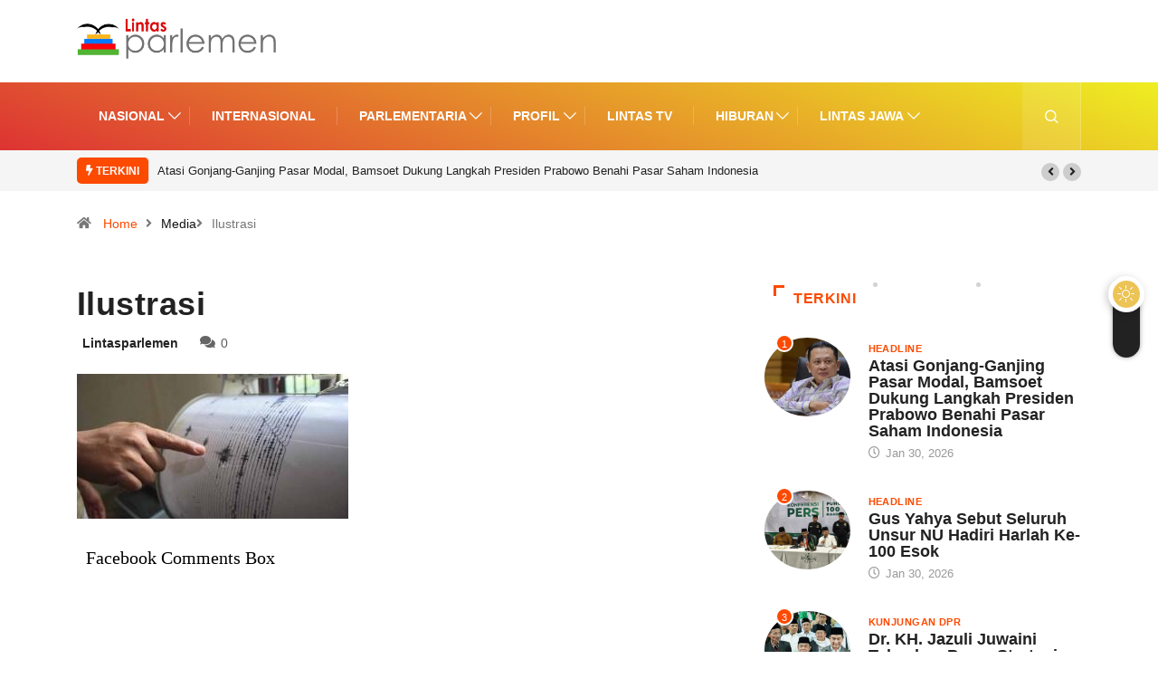

--- FILE ---
content_type: text/html; charset=UTF-8
request_url: https://www.lintasparlemen.com/inilah-penyebab-gempa-mentawai/m/
body_size: 17490
content:
<!DOCTYPE html>
  <html lang="id" class="" data-skin="light"> 
    <head>
        <meta charset="UTF-8">
		<link href="https://fonts.googleapis.com/css?family=Roboto%3A%2C400%2C700%2C900%7CHelvetica%3A%2C400%2C700%2C900%7CBarlow%3A%2C400%2C700%2C900&display=swap" rel="stylesheet"><meta name='robots' content='index, follow, max-image-preview:large, max-snippet:-1, max-video-preview:-1' />
		<script type="text/javascript">try{if("undefined"!=typeof localStorage){var digiSkin=localStorage.getItem("digi-skin"),html=document.getElementsByTagName("html")[0].classList,htmlSkin="light";if(html.contains("dark-mode")&&(htmlSkin="dark"),null!=digiSkin&&digiSkin!=htmlSkin){html.add("digi-skin-switch");var digiSkinInverted=!0}"dark"==digiSkin?html.add("dark-mode"):"light"==digiSkin&&html.remove("dark-mode")}}catch(t){console.log(t)}</script>
		        <meta name="viewport" content="width=device-width, initial-scale=1, maximum-scale=5">
        <meta name="description" content="Ilustrasi" />
        
	<!-- This site is optimized with the Yoast SEO plugin v22.1 - https://yoast.com/wordpress/plugins/seo/ -->
	<title>Ilustrasi - Lintas Parlemen</title>
	<link rel="canonical" href="https://www.lintasparlemen.com/inilah-penyebab-gempa-mentawai/m/" />
	<script type="application/ld+json" class="yoast-schema-graph">{"@context":"https://schema.org","@graph":[{"@type":"WebPage","@id":"https://www.lintasparlemen.com/inilah-penyebab-gempa-mentawai/m/","url":"https://www.lintasparlemen.com/inilah-penyebab-gempa-mentawai/m/","name":"Ilustrasi - Lintas Parlemen","isPartOf":{"@id":"https://www.lintasparlemen.com/#website"},"primaryImageOfPage":{"@id":"https://www.lintasparlemen.com/inilah-penyebab-gempa-mentawai/m/#primaryimage"},"image":{"@id":"https://www.lintasparlemen.com/inilah-penyebab-gempa-mentawai/m/#primaryimage"},"thumbnailUrl":"https://www.lintasparlemen.com/wp-content/uploads/2016/03/M.jpg","datePublished":"2016-03-03T03:14:39+00:00","dateModified":"2016-03-03T03:14:55+00:00","breadcrumb":{"@id":"https://www.lintasparlemen.com/inilah-penyebab-gempa-mentawai/m/#breadcrumb"},"inLanguage":"id","potentialAction":[{"@type":"ReadAction","target":["https://www.lintasparlemen.com/inilah-penyebab-gempa-mentawai/m/"]}]},{"@type":"ImageObject","inLanguage":"id","@id":"https://www.lintasparlemen.com/inilah-penyebab-gempa-mentawai/m/#primaryimage","url":"https://www.lintasparlemen.com/wp-content/uploads/2016/03/M.jpg","contentUrl":"https://www.lintasparlemen.com/wp-content/uploads/2016/03/M.jpg","width":620,"height":330},{"@type":"BreadcrumbList","@id":"https://www.lintasparlemen.com/inilah-penyebab-gempa-mentawai/m/#breadcrumb","itemListElement":[{"@type":"ListItem","position":1,"name":"Home","item":"https://www.lintasparlemen.com/"},{"@type":"ListItem","position":2,"name":"Inilah penyebab Gempa Mentawai","item":"https://www.lintasparlemen.com/inilah-penyebab-gempa-mentawai/"},{"@type":"ListItem","position":3,"name":"Ilustrasi"}]},{"@type":"WebSite","@id":"https://www.lintasparlemen.com/#website","url":"https://www.lintasparlemen.com/","name":"Lintas Parlemen","description":"Menegakkan Konstitusai","potentialAction":[{"@type":"SearchAction","target":{"@type":"EntryPoint","urlTemplate":"https://www.lintasparlemen.com/?s={search_term_string}"},"query-input":"required name=search_term_string"}],"inLanguage":"id"}]}</script>
	<!-- / Yoast SEO plugin. -->


<link rel='dns-prefetch' href='//www.googletagmanager.com' />
<link rel="alternate" type="application/rss+xml" title="Lintas Parlemen &raquo; Feed" href="https://www.lintasparlemen.com/feed/" />
<link rel="alternate" type="application/rss+xml" title="Lintas Parlemen &raquo; Umpan Komentar" href="https://www.lintasparlemen.com/comments/feed/" />
<script type="text/javascript">
/* <![CDATA[ */
window._wpemojiSettings = {"baseUrl":"https:\/\/s.w.org\/images\/core\/emoji\/15.0.3\/72x72\/","ext":".png","svgUrl":"https:\/\/s.w.org\/images\/core\/emoji\/15.0.3\/svg\/","svgExt":".svg","source":{"concatemoji":"https:\/\/www.lintasparlemen.com\/wp-includes\/js\/wp-emoji-release.min.js?ver=6.5.7"}};
/*! This file is auto-generated */
!function(i,n){var o,s,e;function c(e){try{var t={supportTests:e,timestamp:(new Date).valueOf()};sessionStorage.setItem(o,JSON.stringify(t))}catch(e){}}function p(e,t,n){e.clearRect(0,0,e.canvas.width,e.canvas.height),e.fillText(t,0,0);var t=new Uint32Array(e.getImageData(0,0,e.canvas.width,e.canvas.height).data),r=(e.clearRect(0,0,e.canvas.width,e.canvas.height),e.fillText(n,0,0),new Uint32Array(e.getImageData(0,0,e.canvas.width,e.canvas.height).data));return t.every(function(e,t){return e===r[t]})}function u(e,t,n){switch(t){case"flag":return n(e,"\ud83c\udff3\ufe0f\u200d\u26a7\ufe0f","\ud83c\udff3\ufe0f\u200b\u26a7\ufe0f")?!1:!n(e,"\ud83c\uddfa\ud83c\uddf3","\ud83c\uddfa\u200b\ud83c\uddf3")&&!n(e,"\ud83c\udff4\udb40\udc67\udb40\udc62\udb40\udc65\udb40\udc6e\udb40\udc67\udb40\udc7f","\ud83c\udff4\u200b\udb40\udc67\u200b\udb40\udc62\u200b\udb40\udc65\u200b\udb40\udc6e\u200b\udb40\udc67\u200b\udb40\udc7f");case"emoji":return!n(e,"\ud83d\udc26\u200d\u2b1b","\ud83d\udc26\u200b\u2b1b")}return!1}function f(e,t,n){var r="undefined"!=typeof WorkerGlobalScope&&self instanceof WorkerGlobalScope?new OffscreenCanvas(300,150):i.createElement("canvas"),a=r.getContext("2d",{willReadFrequently:!0}),o=(a.textBaseline="top",a.font="600 32px Arial",{});return e.forEach(function(e){o[e]=t(a,e,n)}),o}function t(e){var t=i.createElement("script");t.src=e,t.defer=!0,i.head.appendChild(t)}"undefined"!=typeof Promise&&(o="wpEmojiSettingsSupports",s=["flag","emoji"],n.supports={everything:!0,everythingExceptFlag:!0},e=new Promise(function(e){i.addEventListener("DOMContentLoaded",e,{once:!0})}),new Promise(function(t){var n=function(){try{var e=JSON.parse(sessionStorage.getItem(o));if("object"==typeof e&&"number"==typeof e.timestamp&&(new Date).valueOf()<e.timestamp+604800&&"object"==typeof e.supportTests)return e.supportTests}catch(e){}return null}();if(!n){if("undefined"!=typeof Worker&&"undefined"!=typeof OffscreenCanvas&&"undefined"!=typeof URL&&URL.createObjectURL&&"undefined"!=typeof Blob)try{var e="postMessage("+f.toString()+"("+[JSON.stringify(s),u.toString(),p.toString()].join(",")+"));",r=new Blob([e],{type:"text/javascript"}),a=new Worker(URL.createObjectURL(r),{name:"wpTestEmojiSupports"});return void(a.onmessage=function(e){c(n=e.data),a.terminate(),t(n)})}catch(e){}c(n=f(s,u,p))}t(n)}).then(function(e){for(var t in e)n.supports[t]=e[t],n.supports.everything=n.supports.everything&&n.supports[t],"flag"!==t&&(n.supports.everythingExceptFlag=n.supports.everythingExceptFlag&&n.supports[t]);n.supports.everythingExceptFlag=n.supports.everythingExceptFlag&&!n.supports.flag,n.DOMReady=!1,n.readyCallback=function(){n.DOMReady=!0}}).then(function(){return e}).then(function(){var e;n.supports.everything||(n.readyCallback(),(e=n.source||{}).concatemoji?t(e.concatemoji):e.wpemoji&&e.twemoji&&(t(e.twemoji),t(e.wpemoji)))}))}((window,document),window._wpemojiSettings);
/* ]]> */
</script>
<style id='wp-emoji-styles-inline-css' type='text/css'>

	img.wp-smiley, img.emoji {
		display: inline !important;
		border: none !important;
		box-shadow: none !important;
		height: 1em !important;
		width: 1em !important;
		margin: 0 0.07em !important;
		vertical-align: -0.1em !important;
		background: none !important;
		padding: 0 !important;
	}
</style>
<link rel='stylesheet' id='wp-block-library-css' href='https://www.lintasparlemen.com/wp-includes/css/dist/block-library/style.min.css?ver=6.5.7' type='text/css' media='all' />
<style id='wp-block-library-theme-inline-css' type='text/css'>
.wp-block-audio figcaption{color:#555;font-size:13px;text-align:center}.is-dark-theme .wp-block-audio figcaption{color:#ffffffa6}.wp-block-audio{margin:0 0 1em}.wp-block-code{border:1px solid #ccc;border-radius:4px;font-family:Menlo,Consolas,monaco,monospace;padding:.8em 1em}.wp-block-embed figcaption{color:#555;font-size:13px;text-align:center}.is-dark-theme .wp-block-embed figcaption{color:#ffffffa6}.wp-block-embed{margin:0 0 1em}.blocks-gallery-caption{color:#555;font-size:13px;text-align:center}.is-dark-theme .blocks-gallery-caption{color:#ffffffa6}.wp-block-image figcaption{color:#555;font-size:13px;text-align:center}.is-dark-theme .wp-block-image figcaption{color:#ffffffa6}.wp-block-image{margin:0 0 1em}.wp-block-pullquote{border-bottom:4px solid;border-top:4px solid;color:currentColor;margin-bottom:1.75em}.wp-block-pullquote cite,.wp-block-pullquote footer,.wp-block-pullquote__citation{color:currentColor;font-size:.8125em;font-style:normal;text-transform:uppercase}.wp-block-quote{border-left:.25em solid;margin:0 0 1.75em;padding-left:1em}.wp-block-quote cite,.wp-block-quote footer{color:currentColor;font-size:.8125em;font-style:normal;position:relative}.wp-block-quote.has-text-align-right{border-left:none;border-right:.25em solid;padding-left:0;padding-right:1em}.wp-block-quote.has-text-align-center{border:none;padding-left:0}.wp-block-quote.is-large,.wp-block-quote.is-style-large,.wp-block-quote.is-style-plain{border:none}.wp-block-search .wp-block-search__label{font-weight:700}.wp-block-search__button{border:1px solid #ccc;padding:.375em .625em}:where(.wp-block-group.has-background){padding:1.25em 2.375em}.wp-block-separator.has-css-opacity{opacity:.4}.wp-block-separator{border:none;border-bottom:2px solid;margin-left:auto;margin-right:auto}.wp-block-separator.has-alpha-channel-opacity{opacity:1}.wp-block-separator:not(.is-style-wide):not(.is-style-dots){width:100px}.wp-block-separator.has-background:not(.is-style-dots){border-bottom:none;height:1px}.wp-block-separator.has-background:not(.is-style-wide):not(.is-style-dots){height:2px}.wp-block-table{margin:0 0 1em}.wp-block-table td,.wp-block-table th{word-break:normal}.wp-block-table figcaption{color:#555;font-size:13px;text-align:center}.is-dark-theme .wp-block-table figcaption{color:#ffffffa6}.wp-block-video figcaption{color:#555;font-size:13px;text-align:center}.is-dark-theme .wp-block-video figcaption{color:#ffffffa6}.wp-block-video{margin:0 0 1em}.wp-block-template-part.has-background{margin-bottom:0;margin-top:0;padding:1.25em 2.375em}
</style>
<link rel='stylesheet' id='wpda_like_box_gutenberg_css-css' href='https://www.lintasparlemen.com/wp-content/plugins/like-box/includes/gutenberg/style.css?ver=6.5.7' type='text/css' media='all' />
<style id='classic-theme-styles-inline-css' type='text/css'>
/*! This file is auto-generated */
.wp-block-button__link{color:#fff;background-color:#32373c;border-radius:9999px;box-shadow:none;text-decoration:none;padding:calc(.667em + 2px) calc(1.333em + 2px);font-size:1.125em}.wp-block-file__button{background:#32373c;color:#fff;text-decoration:none}
</style>
<style id='global-styles-inline-css' type='text/css'>
body{--wp--preset--color--black: #000000;--wp--preset--color--cyan-bluish-gray: #abb8c3;--wp--preset--color--white: #ffffff;--wp--preset--color--pale-pink: #f78da7;--wp--preset--color--vivid-red: #cf2e2e;--wp--preset--color--luminous-vivid-orange: #ff6900;--wp--preset--color--luminous-vivid-amber: #fcb900;--wp--preset--color--light-green-cyan: #7bdcb5;--wp--preset--color--vivid-green-cyan: #00d084;--wp--preset--color--pale-cyan-blue: #8ed1fc;--wp--preset--color--vivid-cyan-blue: #0693e3;--wp--preset--color--vivid-purple: #9b51e0;--wp--preset--gradient--vivid-cyan-blue-to-vivid-purple: linear-gradient(135deg,rgba(6,147,227,1) 0%,rgb(155,81,224) 100%);--wp--preset--gradient--light-green-cyan-to-vivid-green-cyan: linear-gradient(135deg,rgb(122,220,180) 0%,rgb(0,208,130) 100%);--wp--preset--gradient--luminous-vivid-amber-to-luminous-vivid-orange: linear-gradient(135deg,rgba(252,185,0,1) 0%,rgba(255,105,0,1) 100%);--wp--preset--gradient--luminous-vivid-orange-to-vivid-red: linear-gradient(135deg,rgba(255,105,0,1) 0%,rgb(207,46,46) 100%);--wp--preset--gradient--very-light-gray-to-cyan-bluish-gray: linear-gradient(135deg,rgb(238,238,238) 0%,rgb(169,184,195) 100%);--wp--preset--gradient--cool-to-warm-spectrum: linear-gradient(135deg,rgb(74,234,220) 0%,rgb(151,120,209) 20%,rgb(207,42,186) 40%,rgb(238,44,130) 60%,rgb(251,105,98) 80%,rgb(254,248,76) 100%);--wp--preset--gradient--blush-light-purple: linear-gradient(135deg,rgb(255,206,236) 0%,rgb(152,150,240) 100%);--wp--preset--gradient--blush-bordeaux: linear-gradient(135deg,rgb(254,205,165) 0%,rgb(254,45,45) 50%,rgb(107,0,62) 100%);--wp--preset--gradient--luminous-dusk: linear-gradient(135deg,rgb(255,203,112) 0%,rgb(199,81,192) 50%,rgb(65,88,208) 100%);--wp--preset--gradient--pale-ocean: linear-gradient(135deg,rgb(255,245,203) 0%,rgb(182,227,212) 50%,rgb(51,167,181) 100%);--wp--preset--gradient--electric-grass: linear-gradient(135deg,rgb(202,248,128) 0%,rgb(113,206,126) 100%);--wp--preset--gradient--midnight: linear-gradient(135deg,rgb(2,3,129) 0%,rgb(40,116,252) 100%);--wp--preset--font-size--small: 13px;--wp--preset--font-size--medium: 20px;--wp--preset--font-size--large: 36px;--wp--preset--font-size--x-large: 42px;--wp--preset--spacing--20: 0.44rem;--wp--preset--spacing--30: 0.67rem;--wp--preset--spacing--40: 1rem;--wp--preset--spacing--50: 1.5rem;--wp--preset--spacing--60: 2.25rem;--wp--preset--spacing--70: 3.38rem;--wp--preset--spacing--80: 5.06rem;--wp--preset--shadow--natural: 6px 6px 9px rgba(0, 0, 0, 0.2);--wp--preset--shadow--deep: 12px 12px 50px rgba(0, 0, 0, 0.4);--wp--preset--shadow--sharp: 6px 6px 0px rgba(0, 0, 0, 0.2);--wp--preset--shadow--outlined: 6px 6px 0px -3px rgba(255, 255, 255, 1), 6px 6px rgba(0, 0, 0, 1);--wp--preset--shadow--crisp: 6px 6px 0px rgba(0, 0, 0, 1);}:where(.is-layout-flex){gap: 0.5em;}:where(.is-layout-grid){gap: 0.5em;}body .is-layout-flex{display: flex;}body .is-layout-flex{flex-wrap: wrap;align-items: center;}body .is-layout-flex > *{margin: 0;}body .is-layout-grid{display: grid;}body .is-layout-grid > *{margin: 0;}:where(.wp-block-columns.is-layout-flex){gap: 2em;}:where(.wp-block-columns.is-layout-grid){gap: 2em;}:where(.wp-block-post-template.is-layout-flex){gap: 1.25em;}:where(.wp-block-post-template.is-layout-grid){gap: 1.25em;}.has-black-color{color: var(--wp--preset--color--black) !important;}.has-cyan-bluish-gray-color{color: var(--wp--preset--color--cyan-bluish-gray) !important;}.has-white-color{color: var(--wp--preset--color--white) !important;}.has-pale-pink-color{color: var(--wp--preset--color--pale-pink) !important;}.has-vivid-red-color{color: var(--wp--preset--color--vivid-red) !important;}.has-luminous-vivid-orange-color{color: var(--wp--preset--color--luminous-vivid-orange) !important;}.has-luminous-vivid-amber-color{color: var(--wp--preset--color--luminous-vivid-amber) !important;}.has-light-green-cyan-color{color: var(--wp--preset--color--light-green-cyan) !important;}.has-vivid-green-cyan-color{color: var(--wp--preset--color--vivid-green-cyan) !important;}.has-pale-cyan-blue-color{color: var(--wp--preset--color--pale-cyan-blue) !important;}.has-vivid-cyan-blue-color{color: var(--wp--preset--color--vivid-cyan-blue) !important;}.has-vivid-purple-color{color: var(--wp--preset--color--vivid-purple) !important;}.has-black-background-color{background-color: var(--wp--preset--color--black) !important;}.has-cyan-bluish-gray-background-color{background-color: var(--wp--preset--color--cyan-bluish-gray) !important;}.has-white-background-color{background-color: var(--wp--preset--color--white) !important;}.has-pale-pink-background-color{background-color: var(--wp--preset--color--pale-pink) !important;}.has-vivid-red-background-color{background-color: var(--wp--preset--color--vivid-red) !important;}.has-luminous-vivid-orange-background-color{background-color: var(--wp--preset--color--luminous-vivid-orange) !important;}.has-luminous-vivid-amber-background-color{background-color: var(--wp--preset--color--luminous-vivid-amber) !important;}.has-light-green-cyan-background-color{background-color: var(--wp--preset--color--light-green-cyan) !important;}.has-vivid-green-cyan-background-color{background-color: var(--wp--preset--color--vivid-green-cyan) !important;}.has-pale-cyan-blue-background-color{background-color: var(--wp--preset--color--pale-cyan-blue) !important;}.has-vivid-cyan-blue-background-color{background-color: var(--wp--preset--color--vivid-cyan-blue) !important;}.has-vivid-purple-background-color{background-color: var(--wp--preset--color--vivid-purple) !important;}.has-black-border-color{border-color: var(--wp--preset--color--black) !important;}.has-cyan-bluish-gray-border-color{border-color: var(--wp--preset--color--cyan-bluish-gray) !important;}.has-white-border-color{border-color: var(--wp--preset--color--white) !important;}.has-pale-pink-border-color{border-color: var(--wp--preset--color--pale-pink) !important;}.has-vivid-red-border-color{border-color: var(--wp--preset--color--vivid-red) !important;}.has-luminous-vivid-orange-border-color{border-color: var(--wp--preset--color--luminous-vivid-orange) !important;}.has-luminous-vivid-amber-border-color{border-color: var(--wp--preset--color--luminous-vivid-amber) !important;}.has-light-green-cyan-border-color{border-color: var(--wp--preset--color--light-green-cyan) !important;}.has-vivid-green-cyan-border-color{border-color: var(--wp--preset--color--vivid-green-cyan) !important;}.has-pale-cyan-blue-border-color{border-color: var(--wp--preset--color--pale-cyan-blue) !important;}.has-vivid-cyan-blue-border-color{border-color: var(--wp--preset--color--vivid-cyan-blue) !important;}.has-vivid-purple-border-color{border-color: var(--wp--preset--color--vivid-purple) !important;}.has-vivid-cyan-blue-to-vivid-purple-gradient-background{background: var(--wp--preset--gradient--vivid-cyan-blue-to-vivid-purple) !important;}.has-light-green-cyan-to-vivid-green-cyan-gradient-background{background: var(--wp--preset--gradient--light-green-cyan-to-vivid-green-cyan) !important;}.has-luminous-vivid-amber-to-luminous-vivid-orange-gradient-background{background: var(--wp--preset--gradient--luminous-vivid-amber-to-luminous-vivid-orange) !important;}.has-luminous-vivid-orange-to-vivid-red-gradient-background{background: var(--wp--preset--gradient--luminous-vivid-orange-to-vivid-red) !important;}.has-very-light-gray-to-cyan-bluish-gray-gradient-background{background: var(--wp--preset--gradient--very-light-gray-to-cyan-bluish-gray) !important;}.has-cool-to-warm-spectrum-gradient-background{background: var(--wp--preset--gradient--cool-to-warm-spectrum) !important;}.has-blush-light-purple-gradient-background{background: var(--wp--preset--gradient--blush-light-purple) !important;}.has-blush-bordeaux-gradient-background{background: var(--wp--preset--gradient--blush-bordeaux) !important;}.has-luminous-dusk-gradient-background{background: var(--wp--preset--gradient--luminous-dusk) !important;}.has-pale-ocean-gradient-background{background: var(--wp--preset--gradient--pale-ocean) !important;}.has-electric-grass-gradient-background{background: var(--wp--preset--gradient--electric-grass) !important;}.has-midnight-gradient-background{background: var(--wp--preset--gradient--midnight) !important;}.has-small-font-size{font-size: var(--wp--preset--font-size--small) !important;}.has-medium-font-size{font-size: var(--wp--preset--font-size--medium) !important;}.has-large-font-size{font-size: var(--wp--preset--font-size--large) !important;}.has-x-large-font-size{font-size: var(--wp--preset--font-size--x-large) !important;}
.wp-block-navigation a:where(:not(.wp-element-button)){color: inherit;}
:where(.wp-block-post-template.is-layout-flex){gap: 1.25em;}:where(.wp-block-post-template.is-layout-grid){gap: 1.25em;}
:where(.wp-block-columns.is-layout-flex){gap: 2em;}:where(.wp-block-columns.is-layout-grid){gap: 2em;}
.wp-block-pullquote{font-size: 1.5em;line-height: 1.6;}
</style>
<link rel='stylesheet' id='fontawesome-five-css-css' href='https://www.lintasparlemen.com/wp-content/plugins/accesspress-social-counter/css/fontawesome-all.css?ver=1.9.2' type='text/css' media='all' />
<link rel='stylesheet' id='apsc-frontend-css-css' href='https://www.lintasparlemen.com/wp-content/plugins/accesspress-social-counter/css/frontend.css?ver=1.9.2' type='text/css' media='all' />
<link rel='stylesheet' id='contact-form-7-css' href='https://www.lintasparlemen.com/wp-content/plugins/contact-form-7/includes/css/styles.css?ver=5.9.5' type='text/css' media='all' />
<link rel='stylesheet' id='dashicons-css' href='https://www.lintasparlemen.com/wp-includes/css/dashicons.min.css?ver=6.5.7' type='text/css' media='all' />
<link rel='stylesheet' id='bootstrap-css' href='https://www.lintasparlemen.com/wp-content/themes/digiqole/assets/css/bootstrap.min.css?ver=2.0.3' type='text/css' media='all' />
<link rel='stylesheet' id='icon-font-css' href='https://www.lintasparlemen.com/wp-content/themes/digiqole/assets/css/icon-font.css?ver=2.0.3' type='text/css' media='all' />
<link rel='preload' as='style' id='digiqole-all-style-css' href='https://www.lintasparlemen.com/wp-content/themes/digiqole/assets/css/all.css?ver=2.0.3' type='text/css' media='all' />
<link rel='stylesheet' id='digiqole-master-css' href='https://www.lintasparlemen.com/wp-content/themes/digiqole/assets/css/master.css?ver=2.0.3' type='text/css' media='all' />
<style id='digiqole-master-inline-css' type='text/css'>

        html.fonts-loaded body{ font-family:"Helvetica";font-style:normal;line-height:22px;font-size:16px;font-weight:400; }
        .body-box-layout{ 
            background-image:url();;
            background-repeat: no-repeat;
            background-position: center;
            background-size: cover;
            background-attachment: fixed;
         }
        body,
        .post-navigation .post-previous a p, .post-navigation .post-next a p,
        .dark-mode .blog-single .post-meta li,
        .dark-mode .wp-block-quote p,
        .dark-mode .wp-block-quote::before,
        .dark-mode .wp-block-quote cite,
        .dark-mode .view-review-list .xs-review-date,
        .dark-mode .view-review-list .xs-reviewer-author,
        .dark-mode .breadcrumb li,
        .dark-mode .post-meta span,
        .dark-mode .post-meta span a,
        .dark-mode .tranding-bg-white .tranding-bar .trending-slide-bg.trending-slide .post-title a,
        .dark-mode .blog-single .post-meta li.post-author a{
           color:  #111111;
        }

        h1, h2, h3, h4, h5, h6,
        .post-title,
        .post-navigation span,
        .post-title a,
        .dark-mode .error-page .error-code,
        .dark-mode.archive .entry-blog-summery .readmore-btn,
        .dark-mode .entry-blog-summery.ts-post .readmore-btn,
        .dark-mode .apsc-icons-wrapper.apsc-theme-2 .apsc-each-profile a,
        .dark-mode .ts-author-content .comment a{
            color:  #222222;
        }


        .dark-mode .apsc-icons-wrapper.apsc-theme-2 .apsc-each-profile a{
            color: #222222 !important;
        }
        .dark-mode .blog-single .post .post-body{
            background: transparent;
        }

        html.fonts-loaded h1,
        html.fonts-loaded h2{
            font-family:"Barlow";font-style:normal;font-weight:700;
        }
        html.fonts-loaded h3{ 
            font-family:"Barlow";font-style:normal;font-weight:700; 
        }

        html.fonts-loaded h4{ 
            font-family:"Barlow";font-style:normal;font-weight:700;
        }

        a,
        .entry-header .entry-title a:hover,
        .sidebar ul li a:hover,
        .breadcrumb a:hover {
            color: #fc4a00;
            transition: all ease 500ms;
        }
      
        .btn-primary:hover,
        .switch__background,
        .switch__mouth,
        .switch__eye-left,
        .switch__eye-right{
         background: #e74907;
         border-color: #e74907;;
        }

        .tag-lists a:hover,
        .tagcloud a:hover,
        .owl-carousel .owl-dots .owl-dot.active span,
        .blog-single .tag-lists a:hover {
            border-color: #fc4a00;
        }

        blockquote.wp-block-quote, .wp-block-quote, .wp-block-quote:not(.is-large):not(.is-style-large), .wp-block-pullquote blockquote,
         blockquote.wp-block-pullquote, .wp-block-quote.is-large, .wp-block-quote.is-style-large{
            border-left-color: #fc4a00;
        }
        
        .post .post-footer .readmore,
        .post .post-media .video-link-btn a,
        .post-list-item .recen-tab-menu.nav-tabs li a:before, 
        .post-list-item .recen-tab-menu.nav-tabs li a:after,
        .blog-single .xs-review-box .xs-review .xs-btn:hover,
        .blog-single .tag-lists span,
        .tag-lists a:hover, .tagcloud a:hover,
        .heading-style3 .block-title .title-angle-shap:before, 
        .heading-style3 .block-title .title-angle-shap:after,
         .heading-style3 .widget-title .title-angle-shap:before, 
         .heading-style3 .widget-title .title-angle-shap:after, 
         .sidebar .widget .block-title .title-angle-shap:before,
          .sidebar .widget .block-title .title-angle-shap:after, 
          .sidebar .widget .widget-title .title-angle-shap:before, 
        .sidebar .widget .widget-title .title-angle-shap:after,
        .pagination li.active a, .pagination li:hover a,
        .owl-carousel .owl-dots .owl-dot.active span,
        .main-pagination .swiper-pagination-bullet-active,
        .swiper-pagination .swiper-pagination-bullet-active,
        .header .navbar-light .ekit-wid-con .digiqole-elementskit-menu
         .elementskit-navbar-nav > li.active > a:before,
         .trending-light .tranding-bar .trending-slide .trending-title,
        .post-list-item .post-thumb .tab-post-count, .post-list-item .post-thumb .post-index,
        .woocommerce ul.products li.product .button,.woocommerce ul.products li.product .added_to_cart,
        .woocommerce nav.woocommerce-pagination ul li a:focus, .woocommerce nav.woocommerce-pagination ul li a:hover, .woocommerce nav.woocommerce-pagination ul li span.current,
        .woocommerce #respond input#submit.alt, .woocommerce a.button.alt, .woocommerce button.button.alt, .woocommerce input.button.alt,.sponsor-web-link a:hover i, .woocommerce .widget_price_filter .ui-slider .ui-slider-range,
        .woocommerce span.onsale,
        .not-found .input-group-btn,
        .btn,
        .BackTo,
        .sidebar .widget.widget_search .input-group-btn,
        .woocommerce ul.products li.product .added_to_cart:hover, .woocommerce #respond input#submit.alt:hover, .woocommerce a.button.alt:hover, .woocommerce button.button.alt:hover, 
        .footer-social li a,
        .digiqole-video-post .video-item .post-video .ts-play-btn,
        .blog-single .post-meta .social-share i.fa-share,
        .social-share i.ts-icon-share,
        .woocommerce input.button.alt:hover,
        .woocommerce .widget_price_filter .ui-slider .ui-slider-handle,
        #preloader,
        .main-slider .swiper-button-next:hover,
        .main-slider .swiper-button-prev:hover,
        .main-slider .owl-dots .owl-dot.swiper-pagination-bullet-active,
        .main-slider .owl-dots .swiper-pagination-bullet.swiper-pagination-bullet-active,
        .main-slider .swiper-pagination .owl-dot.swiper-pagination-bullet-active,
        .main-slider .swiper-pagination .swiper-pagination-bullet.swiper-pagination-bullet-active,
        .main-slider .main-pagination .owl-dot.swiper-pagination-bullet-active,
        .main-slider .main-pagination .swiper-pagination-bullet.swiper-pagination-bullet-active,
        .weekend-top .owl-dots .owl-dot.swiper-pagination-bullet-active,
        .weekend-top .owl-dots .swiper-pagination-bullet.swiper-pagination-bullet-active,
        .weekend-top .swiper-pagination .owl-dot.swiper-pagination-bullet-active,
        .weekend-top .swiper-pagination .swiper-pagination-bullet.swiper-pagination-bullet-active,
        .featured-tab-item .nav-tabs .nav-link.active:before,
        .post-slider .swiper-pagination .swiper-pagination-bullet.swiper-pagination-bullet-active,
        .blog-single .post-meta .social-share .ts-icon-share {
            background: #fc4a00;
        }
        .owl-carousel.owl-loaded .owl-nav .owl-next.disabled, 
        .owl-carousel.owl-loaded .owl-nav .owl-prev.disabled,
        .ts-about-image-wrapper.owl-carousel.owl-theme .owl-nav [class*=owl-]:hover{
            background: #fc4a00 !important;
        }

        .ts-footer .recent-posts-widget .post-content .post-title a:hover,
        .post-list-item .recen-tab-menu.nav-tabs li a.active,
        .ts-footer .footer-left-widget .footer-social li a:hover,
         .ts-footer .footer-widget .footer-social li a:hover,
         .heading-style3 .block-title, .heading-style3 .widget-title,
         .topbar.topbar-gray .tranding-bg-white .tranding-bar .trending-slide-bg .trending-title i,
         .sidebar .widget .block-title, .sidebar .widget .widget-title,
         .header .navbar-light .ekit-wid-con .digiqole-elementskit-menu .elementskit-navbar-nav .dropdown-item.active,
         .header .navbar-light .ekit-wid-con .digiqole-elementskit-menu .elementskit-navbar-nav li a:hover,
         .social-links li a:hover,
         .post-title a:hover,
         .video-tab-list .post-tab-list li a.active h4.post-title, .video-tab-list .post-tab-list li a:hover h4.post-title,
         .featured-tab-item .nav-tabs .nav-link.active .tab-head > span.tab-text-title,
         .woocommerce ul.products li.product .price, 
         .woocommerce ul.products li.product .woocommerce-loop-product__title:hover,
         .load-more-btn .digiqole-post-grid-loadmore:hover,
         .blog-single .post-meta li.meta-post-view,
         .ts-overlay-style .post-meta-info li.active i,
         .blog-single .post-meta li a:hover {
            color: #fc4a00;
        }
        
        .post-layout-style5 .post-meta li.meta-post-view .ts-icon {
            color: #fc4a00!important;
        }
      
        
            .header .navbar-light .ekit-wid-con .digiqole-elementskit-menu{
               height: 75px;
            }
            @media(min-width: 1024px){
                .header-gradient-area .navbar-light .ekit-wid-con .digiqole-elementskit-menu .elementskit-navbar-nav > li > a,
                .header.header-gradient .navbar-light .ekit-wid-con .digiqole-elementskit-menu .elementskit-navbar-nav > li > a, 
                .header .navbar-light .ekit-wid-con .digiqole-elementskit-menu .elementskit-navbar-nav > li > a,
                 .header .navbar-light .nav-search-area a, .header-gradient .navbar-light .social-links li a, 
                 .header .navbar-light .navbar-nav > li > a, 
               .header-gradient .navbar-light .nav-search-area .header-search-icon a{
                   line-height: 75px;
               }
            }
        
                .header-gradient,
                .header-dark .navbar-light,
                .header-gradient .navbar-sticky.sticky,
                .header-bg-dark .navbar-sticky.sticky,
                .header-bg-dark,
                .header-middle-gradent{
                    background-image: linear-gradient(20deg, #dd3333 0%, #eeee22 100%);
                }
            
     
            html.fonts-loaded .header .navbar-light .navbar-nav li ul.dropdown-menu li a,
            html.fonts-loaded .header .navbar-light .ekit-wid-con .digiqole-elementskit-menu .elementskit-navbar-nav li ul li a,
            html.fonts-loaded .header .navbar-light .ekit-wid-con .digiqole-elementskit-menu .elementskit-navbar-nav li .elementskit-dropdown li a{
                   color: ;
                   font-size: 12px;
                }
            
            html.fonts-loaded .header-gradient-area .navbar-light .ekit-wid-con .digiqole-elementskit-menu .elementskit-navbar-nav > li > a,
            html.fonts-loaded .header.header-gradient .navbar-light .ekit-wid-con .digiqole-elementskit-menu .elementskit-navbar-nav > li > a,
            html.fonts-loaded .header .navbar-light .ekit-wid-con .digiqole-elementskit-menu .elementskit-navbar-nav > li > a,
            html.fonts-loaded .header .navbar-light .nav-search-area a,
            html.fonts-loaded .header-gradient .navbar-light .social-links li a,
            html.fonts-loaded .header .navbar-light .navbar-nav > li > a,
            html.fonts-loaded .header-gradient .navbar-light .nav-search-area .header-search-icon a{
                font-family:"Roboto";font-style:normal;font-size:14px;font-weight:700;
                }
            .ts-footer{
            padding-top:100px;
            padding-bottom:100px;
         }
      body,
      .dark-mode .ts-author-media,
      .dark-mode .ts-author-content::before,
      .dark-mode .ts-author-content::after,
      .dark-mode .post-layout-style4 .post-single .entry-header{
         background-color: #fff;
      }
     
      .ts-footer{
          background-color: #222222;
          background-repeat:no-repeat;
          background-size: cover;
          
          
      }
      .newsletter-form span,
      .ts-footer .widget-title span{
        background-color: #222222;
      }

      .ts-footer-classic .widget-title,
      .ts-footer-classic h3,
      .ts-footer-classic h4,
      .ts-footer .widget-title,
      .ts-footer-classic .contact h3{
          color: #fff;
      }
      .ts-footer p,
      .ts-footer .list-arrow li a,
      .ts-footer .menu li a,
      .ts-footer .service-time li,
      .ts-footer .list-arrow li::before, 
      .ts-footer .footer-info li,
      .ts-footer .footer-left-widget .footer-social li a, .ts-footer .footer-widget .footer-social li a,
      .ts-footer .footer-left-widget p, .ts-footer .footer-widget p,
      .ts-footer .recent-posts-widget .post-content .post-title a,
      .ts-footer .menu li::before{
        color: #fff;
      }

     
     
      .copy-right{
         background-color: #101010;
      }
      .copy-right .copyright-text p{
         color: #fff;
      }
      
</style>
<link rel='stylesheet' id='parent-style-css' href='https://www.lintasparlemen.com/wp-content/themes/digiqole-child/style.css?ver=6.5.7' type='text/css' media='all' />
<link rel='stylesheet' id='ekit-widget-styles-css' href='https://www.lintasparlemen.com/wp-content/plugins/elementskit-lite/widgets/init/assets/css/widget-styles.css?ver=3.7.6' type='text/css' media='all' />
<link rel='stylesheet' id='ekit-responsive-css' href='https://www.lintasparlemen.com/wp-content/plugins/elementskit-lite/widgets/init/assets/css/responsive.css?ver=3.7.6' type='text/css' media='all' />
<link rel='stylesheet' id='animated-css' href='https://www.lintasparlemen.com/wp-content/plugins/like-box/includes/style/effects.css?ver=6.5.7' type='text/css' media='all' />
<link rel='stylesheet' id='front_end_like_box-css' href='https://www.lintasparlemen.com/wp-content/plugins/like-box/includes/style/style.css?ver=6.5.7' type='text/css' media='all' />
<link rel='stylesheet' id='thickbox-css' href='https://www.lintasparlemen.com/wp-includes/js/thickbox/thickbox.css?ver=6.5.7' type='text/css' media='all' />
<script type="text/javascript" src="https://www.lintasparlemen.com/wp-includes/js/jquery/jquery.min.js?ver=3.7.1" id="jquery-core-js"></script>
<script type="text/javascript" src="https://www.lintasparlemen.com/wp-includes/js/jquery/jquery-migrate.min.js?ver=3.4.1" id="jquery-migrate-js"></script>
<script type="text/javascript" src="https://www.lintasparlemen.com/wp-content/plugins/wp-ultimate-review/assets/public/script/content-page.js?ver=2.3.6" id="wur_review_content_script-js"></script>

<!-- Potongan tag Google (gtag.js) ditambahkan oleh Site Kit -->

<!-- Snippet Google Analytics telah ditambahkan oleh Site Kit -->
<script type="text/javascript" src="https://www.googletagmanager.com/gtag/js?id=G-F8944Y13X7" id="google_gtagjs-js" async></script>
<script type="text/javascript" id="google_gtagjs-js-after">
/* <![CDATA[ */
window.dataLayer = window.dataLayer || [];function gtag(){dataLayer.push(arguments);}
gtag("set","linker",{"domains":["www.lintasparlemen.com"]});
gtag("js", new Date());
gtag("set", "developer_id.dZTNiMT", true);
gtag("config", "G-F8944Y13X7");
/* ]]> */
</script>

<!-- Potongan tag Google akhir (gtag.js) ditambahkan oleh Site Kit -->
<script type="text/javascript" src="https://www.lintasparlemen.com/wp-content/plugins/like-box/includes/javascript/front_end_js.js?ver=6.5.7" id="like-box-front-end-js"></script>
<link rel="https://api.w.org/" href="https://www.lintasparlemen.com/wp-json/" /><link rel="alternate" type="application/json" href="https://www.lintasparlemen.com/wp-json/wp/v2/media/947" /><link rel="EditURI" type="application/rsd+xml" title="RSD" href="https://www.lintasparlemen.com/xmlrpc.php?rsd" />
<link rel='shortlink' href='https://www.lintasparlemen.com/?p=947' />
<link rel="alternate" type="application/json+oembed" href="https://www.lintasparlemen.com/wp-json/oembed/1.0/embed?url=https%3A%2F%2Fwww.lintasparlemen.com%2Finilah-penyebab-gempa-mentawai%2Fm%2F" />
<link rel="alternate" type="text/xml+oembed" href="https://www.lintasparlemen.com/wp-json/oembed/1.0/embed?url=https%3A%2F%2Fwww.lintasparlemen.com%2Finilah-penyebab-gempa-mentawai%2Fm%2F&#038;format=xml" />
<meta property="fb:app_id" content=""/>
            <!--/ Facebook Thumb Fixer Open Graph /-->
            <meta property="og:type" content="article" />
            <meta property="og:url" content="https://www.lintasparlemen.com/inilah-penyebab-gempa-mentawai/m/" />
            <meta property="og:title" content="Ilustrasi" />
            <meta property="og:description" content="Facebook Comments Box" />
            <meta property="og:site_name" content="Lintas Parlemen" />
            <meta property="og:image" content="Full" />

            <meta itemscope itemtype="article" />
            <meta itemprop="description" content="Facebook Comments Box" />
            <meta itemprop="image" content="Full" />
            
	<meta property="fb:app_id" content="1662708550696342" />
	
<meta name="generator" content="Site Kit by Google 1.156.0" /><meta name="google-site-verification" content="Co8ORuC222QolglC0-qqJCerojxS7LTBXMrnnD3gG_E">
<!-- Meta tag Google AdSense ditambahkan oleh Site Kit -->
<meta name="google-adsense-platform-account" content="ca-host-pub-2644536267352236">
<meta name="google-adsense-platform-domain" content="sitekit.withgoogle.com">
<!-- Akhir tag meta Google AdSense yang ditambahkan oleh Site Kit -->
<meta name="generator" content="Elementor 3.21.8; features: e_optimized_assets_loading, e_optimized_css_loading, e_font_icon_svg, additional_custom_breakpoints; settings: css_print_method-external, google_font-enabled, font_display-swap">
<meta name="bmi-version" content="2.0.0" />      <script defer type="text/javascript" id="bmip-js-inline-remove-js">
        function objectToQueryString(obj){
          return Object.keys(obj).map(key => key + '=' + obj[key]).join('&');
        }

        function globalBMIKeepAlive() {
          let xhr = new XMLHttpRequest();
          let data = { action: "bmip_keepalive", token: "bmip", f: "refresh" };
          let url = 'https://www.lintasparlemen.com/wp-admin/admin-ajax.php' + '?' + objectToQueryString(data);
          xhr.open('POST', url, true);
          xhr.setRequestHeader("X-Requested-With", "XMLHttpRequest");
          xhr.onreadystatechange = function () {
            if (xhr.readyState === 4) {
              let response;
              if (response = JSON.parse(xhr.responseText)) {
                if (typeof response.status != 'undefined' && response.status === 'success') {
                  //setTimeout(globalBMIKeepAlive, 3000);
                } else {
                  //setTimeout(globalBMIKeepAlive, 20000);
                }
              }
            }
          };

          xhr.send(JSON.stringify(data));
        }

        document.querySelector('#bmip-js-inline-remove-js').remove();
      </script>
      <link rel="icon" href="https://www.lintasparlemen.com/wp-content/uploads/cropped-logo-fav-ico-lintas-parlemen-1-32x32.png" sizes="32x32" />
<link rel="icon" href="https://www.lintasparlemen.com/wp-content/uploads/cropped-logo-fav-ico-lintas-parlemen-1-192x192.png" sizes="192x192" />
<link rel="apple-touch-icon" href="https://www.lintasparlemen.com/wp-content/uploads/cropped-logo-fav-ico-lintas-parlemen-1-180x180.png" />
<meta name="msapplication-TileImage" content="https://www.lintasparlemen.com/wp-content/uploads/cropped-logo-fav-ico-lintas-parlemen-1-270x270.png" />
		<style type="text/css" id="wp-custom-css">
			.featured-tab-item .nav-tabs .nav-link.active:before{display: none;}

body{
	font-family: "Helvetica", sans-serif;
}

.blog-single p{
	font-size:16px;
	color: #111;
	line-height: 1.5 !important;
	margin-bottom: 15px;
}

		</style>
		    </head>
    <body class="attachment attachment-template-default single single-attachment postid-947 attachmentid-947 attachment-jpeg sidebar-active elementor-default elementor-kit-34266" >

    
     
              <div class="color_swicher change-mode">
            <div class="switch_container">
                <i class="ts-icon ts-icon-sun"></i>
                <i class="ts-icon ts-icon-moon"></i>
            </div>
        </div>

    
 
      <div class="body-inner-content">
      
       <!-- tranding bar -->

<div class="header-middle-area">
   <div class="container">
      <div class="row">
          <div class="col-md-4 col-lg-3 align-self-center">
              <div class="logo-area">
                              
                  <a class="logo" href="https://www.lintasparlemen.com/">
                     
                                                         <img  class="img-fluid logo-dark" src="//www.lintasparlemen.com/wp-content/uploads/logo-lis-putih-lintas-parlemen.png" alt="Lintas Parlemen">
                                 <img  class="img-fluid logo-light" src="//www.lintasparlemen.com/wp-content/uploads/logo-putih-lintas-parlemen.png" alt="Lintas Parlemen">
                                                   
                  </a>
                 
              </div>
          </div>    
         <!-- col end  -->
         <div class="col-md-8 col-lg-9 align-self-center">
            <div class="banner-img text-right">
									</div>
         </div>
         <!-- col end  -->
      </div>
   </div>                     
</div>
<header id="header" class="header header-gradient">
      <div class=" header-wrapper  ">
         <div class="container">
            <nav class="navbar navbar-expand-lg navbar-light">
                   
                        <a class="logo d-none" href="https://www.lintasparlemen.com/">
                                                                  <img width="220" height="33" class="img-fluid" src="//www.lintasparlemen.com/wp-content/uploads/logo-lis-putih-lintas-parlemen.png" alt="Lintas Parlemen">
                                                      </a>
                    
                  <button class="navbar-toggler" type="button" data-toggle="collapse"
                        data-target="#primary-nav" aria-controls="primary-nav" aria-expanded="false"
                        aria-label="Toggle navigation">
                        <span class="navbar-toggler-icon"><i class="ts-icon ts-icon-menu"></i></span>
                  </button>
                  
                     <div id="primary-nav" class="collapse navbar-collapse"><ul id="main-menu" class="navbar-nav"><li id="menu-item-34387" class="menu-item menu-item-type-taxonomy menu-item-object-category menu-item-has-children menu-item-34387 nav-item dropdown"><a href="https://www.lintasparlemen.com/category/nasional/" class="nav-link dropdown-toggle" data-toggle="dropdown">Nasional</a>
<ul class="dropdown-menu">
	<li id="menu-item-34394" class="menu-item menu-item-type-taxonomy menu-item-object-category menu-item-34394 nav-item"><a href="https://www.lintasparlemen.com/category/nasional/hukum/" class=" dropdown-item">Hukum</a>	<li id="menu-item-34393" class="menu-item menu-item-type-taxonomy menu-item-object-category menu-item-34393 nav-item"><a href="https://www.lintasparlemen.com/category/nasional/ekonomi/" class=" dropdown-item">Ekonomi</a>	<li id="menu-item-34396" class="menu-item menu-item-type-taxonomy menu-item-object-category menu-item-34396 nav-item"><a href="https://www.lintasparlemen.com/category/nasional/politik/" class=" dropdown-item">Politik</a>	<li id="menu-item-34395" class="menu-item menu-item-type-taxonomy menu-item-object-category menu-item-34395 nav-item"><a href="https://www.lintasparlemen.com/category/ragam/pendidikan/" class=" dropdown-item">Pendidikan</a></ul>
</li>
<li id="menu-item-34386" class="menu-item menu-item-type-taxonomy menu-item-object-category menu-item-34386 nav-item"><a href="https://www.lintasparlemen.com/category/internasional/" class="nav-link">Internasional</a></li>
<li id="menu-item-34388" class="menu-item menu-item-type-taxonomy menu-item-object-category menu-item-has-children menu-item-34388 nav-item dropdown"><a href="https://www.lintasparlemen.com/category/parlementaria/" class="nav-link dropdown-toggle" data-toggle="dropdown">Parlementaria</a>
<ul class="dropdown-menu">
	<li id="menu-item-34397" class="menu-item menu-item-type-taxonomy menu-item-object-category menu-item-34397 nav-item"><a href="https://www.lintasparlemen.com/category/parlementaria/suara-dpd/" class=" dropdown-item">DPD Bicara</a>	<li id="menu-item-34398" class="menu-item menu-item-type-taxonomy menu-item-object-category menu-item-34398 nav-item"><a href="https://www.lintasparlemen.com/category/parlemen-dunia/" class=" dropdown-item">Parlemen Dunia</a></ul>
</li>
<li id="menu-item-34389" class="menu-item menu-item-type-taxonomy menu-item-object-category menu-item-has-children menu-item-34389 nav-item dropdown"><a href="https://www.lintasparlemen.com/category/parlementaria/profil/" class="nav-link dropdown-toggle" data-toggle="dropdown">Profil</a>
<ul class="dropdown-menu">
	<li id="menu-item-34399" class="menu-item menu-item-type-taxonomy menu-item-object-category menu-item-34399 nav-item"><a href="https://www.lintasparlemen.com/category/parlementaria/profil/dprd/" class=" dropdown-item">DPRD</a>	<li id="menu-item-34400" class="menu-item menu-item-type-taxonomy menu-item-object-category menu-item-34400 nav-item"><a href="https://www.lintasparlemen.com/category/parlementaria/profil/senayan/" class=" dropdown-item">Senayan</a>	<li id="menu-item-34401" class="menu-item menu-item-type-taxonomy menu-item-object-category menu-item-34401 nav-item"><a href="https://www.lintasparlemen.com/category/parlementaria/profil/tokoh/" class=" dropdown-item">Tokoh</a></ul>
</li>
<li id="menu-item-34390" class="menu-item menu-item-type-taxonomy menu-item-object-category menu-item-34390 nav-item"><a href="https://www.lintasparlemen.com/category/lintas-tv/" class="nav-link">Lintas TV</a></li>
<li id="menu-item-34391" class="menu-item menu-item-type-taxonomy menu-item-object-category menu-item-has-children menu-item-34391 nav-item dropdown"><a href="https://www.lintasparlemen.com/category/hiburan/" class="nav-link dropdown-toggle" data-toggle="dropdown">Hiburan</a>
<ul class="dropdown-menu">
	<li id="menu-item-34402" class="menu-item menu-item-type-taxonomy menu-item-object-category menu-item-34402 nav-item"><a href="https://www.lintasparlemen.com/category/hiburan/artis/" class=" dropdown-item">Artis</a>	<li id="menu-item-34403" class="menu-item menu-item-type-taxonomy menu-item-object-category menu-item-34403 nav-item"><a href="https://www.lintasparlemen.com/category/hiburan/gaya-hidup/" class=" dropdown-item">Gaya Hidup</a>	<li id="menu-item-34404" class="menu-item menu-item-type-taxonomy menu-item-object-category menu-item-34404 nav-item"><a href="https://www.lintasparlemen.com/category/hiburan/kesehatan/" class=" dropdown-item">Kesehatan</a>	<li id="menu-item-34405" class="menu-item menu-item-type-taxonomy menu-item-object-category menu-item-34405 nav-item"><a href="https://www.lintasparlemen.com/category/hiburan/olahraga/" class=" dropdown-item">Olahraga</a></ul>
</li>
<li id="menu-item-34392" class="menu-item menu-item-type-taxonomy menu-item-object-category menu-item-has-children menu-item-34392 nav-item dropdown"><a href="https://www.lintasparlemen.com/category/lintas-jawa/" class="nav-link dropdown-toggle" data-toggle="dropdown">Lintas Jawa</a>
<ul class="dropdown-menu">
	<li id="menu-item-34406" class="menu-item menu-item-type-taxonomy menu-item-object-category menu-item-34406 nav-item"><a href="https://www.lintasparlemen.com/category/lintas-jawa/lp-dki/" class=" dropdown-item">Lintas DKI</a>	<li id="menu-item-34407" class="menu-item menu-item-type-taxonomy menu-item-object-category menu-item-34407 nav-item"><a href="https://www.lintasparlemen.com/category/lintas-jawa/lp-jabar/" class=" dropdown-item">Lintas Jabar</a>	<li id="menu-item-34408" class="menu-item menu-item-type-taxonomy menu-item-object-category menu-item-34408 nav-item"><a href="https://www.lintasparlemen.com/category/lintas-jawa/lp-sulsel/" class=" dropdown-item">Lintas Sulsel</a></ul>
</li>
</ul></div>                   
                                                                     <ul class="social-links text-right">
                        
                           </ul>
                                                   <!-- end social links -->
                        
                        <div class="nav-search-area">
                                                         <div class="header-search-icon">
                                 <a href="#modal-popup-2" class="navsearch-button nav-search-button xs-modal-popup" title="popup modal for search"><i class="ts-icon ts-icon-search1"></i></a>
                              </div>
                                                      <!-- xs modal -->
                           <div class="zoom-anim-dialog mfp-hide modal-searchPanel ts-search-form" id="modal-popup-2">
                              <div class="modal-dialog modal-lg">
                                 <div class="modal-content">
                                    <div class="xs-search-panel">
                                          
        <form  method="get" action="https://www.lintasparlemen.com/" class="digiqole-serach xs-search-group">
            <div class="input-group">
                <input type="search" class="form-control" name="s" placeholder="Search Keyword" value="">
                <button class="input-group-btn search-button"><i class="ts-icon ts-icon-search1"></i></button>
            </div>
        </form>                                    </div>
                                 </div>
                              </div>
                           </div><!-- End xs modal --><!-- end language switcher strart -->
                        </div>
                        
                                    <!-- Site search end-->
                                             
                           
            </nav>
         </div><!-- container end-->
      </div>
</header>


<div class="tranding-bg-white trending-light bg-gray">
    <div class="container">
    
   <div class="tranding-bar">
				<div id="tredingcarousel" class="trending-slide carousel slide trending-slide-bg" data-ride="carousel">
											<p class="trending-title"><i class="ts-icon ts-icon-bolt"></i> Terkini</p>
										<div class="carousel-inner">
																				<div class="carousel-item active">
														<a  class="post-title title-small" href="https://www.lintasparlemen.com/atasi-gonjang-ganjing-pasar-modal-bamsoet-dukung-langkah-presiden-prabowo-benahi-pasar-saham-indonesia/">Atasi Gonjang-Ganjing Pasar Modal, Bamsoet Dukung Langkah Presiden Prabowo Benahi Pasar Saham Indonesia</a>
							</div><!--/.carousel-item -->
																				<div class="carousel-item">
														<a  class="post-title title-small" href="https://www.lintasparlemen.com/gus-yahya-sebut-seluruh-unsur-nu-hadiri-harlah-ke-100-esok/">Gus Yahya Sebut Seluruh Unsur NU Hadiri Harlah Ke-100 Esok</a>
							</div><!--/.carousel-item -->
																				<div class="carousel-item">
														<a  class="post-title title-small" href="https://www.lintasparlemen.com/dr-kh-jazuli-juwaini-tekankan-peran-strategis-ulama-dan-pesantren-di-milad-ke-23-fspp-banten/">Dr. KH. Jazuli Juwaini Tekankan Peran Strategis Ulama dan Pesantren di Milad ke-23 FSPP Banten</a>
							</div><!--/.carousel-item -->
																				<div class="carousel-item">
														<a  class="post-title title-small" href="https://www.lintasparlemen.com/pkb-ingatkan-risiko-visa-haji-ilegal-jangan-pertaruhkan-nyawa-demi-berangkat-cepat/">PKB Ingatkan Risiko Visa Haji Ilegal: Jangan Pertaruhkan Nyawa demi Berangkat Cepat</a>
							</div><!--/.carousel-item -->
																				<div class="carousel-item">
														<a  class="post-title title-small" href="https://www.lintasparlemen.com/andi-muawiyah-ramly-peringatkan-ancaman-serius-terhadap-tongkonan-toraja/">Andi Muawiyah Ramly Peringatkan Ancaman Serius terhadap Tongkonan Toraja</a>
							</div><!--/.carousel-item -->
											</div> <!--/.carousel-inner-->
											<div class="tp-control">
							 <a class="tp-control-prev" href="#tredingcarousel" role="button" data-slide="prev">
							    <i class="ts-icon ts-icon-angle-left"></i>
							  </a>
							  <a class="tp-control-next" href="#tredingcarousel" role="button" data-slide="next">
							      <i class="ts-icon ts-icon-angle-right"></i>
							  </a>
						  </div>
					  				</div> <!--/.trending-slide-->
			</div> <!--/.container-->
       </div>
 </div>
   <div class="container">
         <div class="row">
            <div class="col-lg-12">
                  <ol class="breadcrumb" data-wow-duration="2s"><li><i class="ts-icon ts-icon-home-solid"></i> <a href="https://www.lintasparlemen.com">Home</a><i class="ts-icon ts-icon-angle-right"></i></li> Media</a></li><li><i class="ts-icon ts-icon-angle-right"></i>Ilustrasi</li></ol>            </div>     
         </div>     
   </div> 
  
    
    
<div id="main-content" class="main-container blog-single post-layout-style1" role="main">

   
      
      <div class="container">
         <div class="row">
                     </div>
         <div class="row digiqole-content">
                        <div class="col-lg-8 col-md-12">
                                 <article id="post-947" class="post-content post-single post-947 attachment type-attachment status-inherit hentry">
                        <!-- Article header -->
   <header class="entry-header clearfix">
        
       <h1 class="post-title lg">
         Ilustrasi          
      </h1>
               <ul class="post-meta">
                         <li class="post-author"><a href="https://www.lintasparlemen.com/author/lintasparlemen/">lintasparlemen</a></li> <li class="post-comment"><i class="ts-icon ts-icon-comments"></i><a href="#" class="comments-link">0 </a></li>         </ul>
         </header><!-- header end -->



	<div class="post-body clearfix">

		<!-- Article content -->
		<div class="entry-content clearfix">
			<p class="attachment"><a href='https://www.lintasparlemen.com/wp-content/uploads/2016/03/M.jpg'><img decoding="async" width="300" height="160" src="https://www.lintasparlemen.com/wp-content/uploads/2016/03/M-300x160.jpg" class="attachment-medium size-medium" alt="" srcset="https://www.lintasparlemen.com/wp-content/uploads/2016/03/M-300x160.jpg 300w, https://www.lintasparlemen.com/wp-content/uploads/2016/03/M.jpg 620w" sizes="(max-width: 300px) 100vw, 300px" /></a></p>
<div id="wpdevar_comment_2" style="width:100%;text-align:left;">
		<span style="padding: 10px;font-size:20px;font-family:Times New Roman,Times,Serif,Georgia;color:#000000;">Facebook Comments Box</span>
		<div class="fb-comments" data-href="https://www.lintasparlemen.com/inilah-penyebab-gempa-mentawai/m/" data-order-by="social" data-numposts="7" data-width="100%" style="display:block;"></div></div><style>#wpdevar_comment_2 span,#wpdevar_comment_2 iframe{width:100% !important;} #wpdevar_comment_2 iframe{max-height: 100% !important;}</style>         <div class="post-footer clearfix">
                     </div> <!-- .entry-footer -->
			
         		</div> <!-- end entry-content -->
   </div> <!-- end post-body -->
                  </article>

                   
                                    
                  
                           </div> <!-- .col-md-8 -->
            

   <div class="col-lg-4 col-md-12">
      <div id="sidebar" class="sidebar" role="complementary">
         <div id="digiqole_latest_post_tab_widget-2" class="widget digiqole_latest_post_tab_widget">    
		 
       <div class="post-list-item widgets grid-no-shadow">
			 <ul class="nav nav-tabs recen-tab-menu">
				 <li role="presentation">
					 <a class="active" href="#home" aria-controls="home" role="tab" data-toggle="tab">
		  					<span></span>
						 TERKINI					 </a>
				 </li>
				 <li role="presentation">
					 <a href="#profile" aria-controls="profile" role="tab" data-toggle="tab">
					 <span></span>
						 					 </a>
				 </li>
             <li role="presentation">
					 <a href="#mostcomments"  role="tab" data-toggle="tab">
					 <span></span>
						 					 </a>
				 </li>
			 </ul>
			 <div class="tab-content">
				 <div role="tabpanel" class="tab-pane active post-tab-list post-thumb-bg" id="home">
                                                               <div class="post-content media">   
                        
									<div class="post-thumb post-thumb-radius">
										<a href="https://www.lintasparlemen.com/atasi-gonjang-ganjing-pasar-modal-bamsoet-dukung-langkah-presiden-prabowo-benahi-pasar-saham-indonesia/">
											<span class="digiqole-sm-bg-img" style="background-image: url(https://www.lintasparlemen.com/wp-content/uploads/IMG-20251130-WA0055-455x300.jpg);"></span>
											<span class="post-index">  1 </span>
										</a>
									</div>

                           <div class="media-body">
                              <span class="post-tag">
                              							      
									<a 
										class="post-cat only-color" 
										href="https://www.lintasparlemen.com/category/headline/"
										style="color:#fc4a00"
										>
										Headline									</a>
								                               </span>
                              <h3 class="post-title">
                              <a href="https://www.lintasparlemen.com/atasi-gonjang-ganjing-pasar-modal-bamsoet-dukung-langkah-presiden-prabowo-benahi-pasar-saham-indonesia/">Atasi Gonjang-Ganjing Pasar Modal, Bamsoet Dukung Langkah Presiden Prabowo Benahi Pasar Saham Indonesia</a></h3>
								<span class="post-date" ><i class="ts-icon ts-icon-clock-regular" aria-hidden="true"></i> Jan 30, 2026</span>

                           </div>
                        </div>
                                             <div class="post-content media">   
                        
									<div class="post-thumb post-thumb-radius">
										<a href="https://www.lintasparlemen.com/gus-yahya-sebut-seluruh-unsur-nu-hadiri-harlah-ke-100-esok/">
											<span class="digiqole-sm-bg-img" style="background-image: url(https://www.lintasparlemen.com/wp-content/uploads/IMG-20260130-WA0088-scaled.jpg);"></span>
											<span class="post-index">  2 </span>
										</a>
									</div>

                           <div class="media-body">
                              <span class="post-tag">
                              							      
									<a 
										class="post-cat only-color" 
										href="https://www.lintasparlemen.com/category/headline/"
										style="color:#fc4a00"
										>
										Headline									</a>
								                               </span>
                              <h3 class="post-title">
                              <a href="https://www.lintasparlemen.com/gus-yahya-sebut-seluruh-unsur-nu-hadiri-harlah-ke-100-esok/">Gus Yahya Sebut Seluruh Unsur NU Hadiri Harlah Ke-100 Esok</a></h3>
								<span class="post-date" ><i class="ts-icon ts-icon-clock-regular" aria-hidden="true"></i> Jan 30, 2026</span>

                           </div>
                        </div>
                                             <div class="post-content media">   
                        
									<div class="post-thumb post-thumb-radius">
										<a href="https://www.lintasparlemen.com/dr-kh-jazuli-juwaini-tekankan-peran-strategis-ulama-dan-pesantren-di-milad-ke-23-fspp-banten/">
											<span class="digiqole-sm-bg-img" style="background-image: url(https://www.lintasparlemen.com/wp-content/uploads/IMG-20260130-WA0066-455x300.jpg);"></span>
											<span class="post-index">  3 </span>
										</a>
									</div>

                           <div class="media-body">
                              <span class="post-tag">
                              							      
									<a 
										class="post-cat only-color" 
										href="https://www.lintasparlemen.com/category/kunjungan-dpr/"
										style="color:#fc4a00"
										>
										Kunjungan DPR									</a>
								                               </span>
                              <h3 class="post-title">
                              <a href="https://www.lintasparlemen.com/dr-kh-jazuli-juwaini-tekankan-peran-strategis-ulama-dan-pesantren-di-milad-ke-23-fspp-banten/">Dr. KH. Jazuli Juwaini Tekankan Peran Strategis Ulama dan Pesantren di Milad ke-23 FSPP Banten</a></h3>
								<span class="post-date" ><i class="ts-icon ts-icon-clock-regular" aria-hidden="true"></i> Jan 30, 2026</span>

                           </div>
                        </div>
                                             <div class="post-content media">   
                        
									<div class="post-thumb post-thumb-radius">
										<a href="https://www.lintasparlemen.com/pkb-ingatkan-risiko-visa-haji-ilegal-jangan-pertaruhkan-nyawa-demi-berangkat-cepat/">
											<span class="digiqole-sm-bg-img" style="background-image: url(https://www.lintasparlemen.com/wp-content/uploads/IMG-20260130-WA0055-455x300.jpg);"></span>
											<span class="post-index">  4 </span>
										</a>
									</div>

                           <div class="media-body">
                              <span class="post-tag">
                              							      
									<a 
										class="post-cat only-color" 
										href="https://www.lintasparlemen.com/category/berita/"
										style="color:#fc4a00"
										>
										Berita									</a>
								                               </span>
                              <h3 class="post-title">
                              <a href="https://www.lintasparlemen.com/pkb-ingatkan-risiko-visa-haji-ilegal-jangan-pertaruhkan-nyawa-demi-berangkat-cepat/">PKB Ingatkan Risiko Visa Haji Ilegal: Jangan Pertaruhkan Nyawa demi Berangkat Cepat</a></h3>
								<span class="post-date" ><i class="ts-icon ts-icon-clock-regular" aria-hidden="true"></i> Jan 30, 2026</span>

                           </div>
                        </div>
                                             <div class="post-content media">   
                        
									<div class="post-thumb post-thumb-radius">
										<a href="https://www.lintasparlemen.com/andi-muawiyah-ramly-peringatkan-ancaman-serius-terhadap-tongkonan-toraja/">
											<span class="digiqole-sm-bg-img" style="background-image: url(https://www.lintasparlemen.com/wp-content/uploads/EOT_3384-455x300.jpg);"></span>
											<span class="post-index">  5 </span>
										</a>
									</div>

                           <div class="media-body">
                              <span class="post-tag">
                              							      
									<a 
										class="post-cat only-color" 
										href="https://www.lintasparlemen.com/category/berita/"
										style="color:#fc4a00"
										>
										Berita									</a>
								                               </span>
                              <h3 class="post-title">
                              <a href="https://www.lintasparlemen.com/andi-muawiyah-ramly-peringatkan-ancaman-serius-terhadap-tongkonan-toraja/">Andi Muawiyah Ramly Peringatkan Ancaman Serius terhadap Tongkonan Toraja</a></h3>
								<span class="post-date" ><i class="ts-icon ts-icon-clock-regular" aria-hidden="true"></i> Jan 30, 2026</span>

                           </div>
                        </div>
                                             <div class="post-content media">   
                        
									<div class="post-thumb post-thumb-radius">
										<a href="https://www.lintasparlemen.com/creative-block-mati-ide-atau-mati-keberanian/">
											<span class="digiqole-sm-bg-img" style="background-image: url(https://www.lintasparlemen.com/wp-content/uploads/IMG-20260130-WA0006-455x300.jpg);"></span>
											<span class="post-index">  6 </span>
										</a>
									</div>

                           <div class="media-body">
                              <span class="post-tag">
                              							      
									<a 
										class="post-cat only-color" 
										href="https://www.lintasparlemen.com/category/tausyiah/"
										style="color:#fc4a00"
										>
										Tausyiah									</a>
								                               </span>
                              <h3 class="post-title">
                              <a href="https://www.lintasparlemen.com/creative-block-mati-ide-atau-mati-keberanian/">CREATIVE BLOCK: Mati Ide atau Mati Keberanian?</a></h3>
								<span class="post-date" ><i class="ts-icon ts-icon-clock-regular" aria-hidden="true"></i> Jan 30, 2026</span>

                           </div>
                        </div>
                                             <div class="post-content media">   
                        
									<div class="post-thumb post-thumb-radius">
										<a href="https://www.lintasparlemen.com/aria-bima-nilai-bank-banten-mulai-bangkit-aset-tembus-rp10-triliun/">
											<span class="digiqole-sm-bg-img" style="background-image: url(https://www.lintasparlemen.com/wp-content/uploads/Wakil_Ketua_Komisi_II_DPR_RI_Aria_Bima_dalam_Kunjungan_Kerja_Spesifik_ke_Provinsi_Banten__Rabu__28_120260128191025-scaled.jpeg);"></span>
											<span class="post-index">  7 </span>
										</a>
									</div>

                           <div class="media-body">
                              <span class="post-tag">
                              							      
									<a 
										class="post-cat only-color" 
										href="https://www.lintasparlemen.com/category/kunjungan-dpr/"
										style="color:#fc4a00"
										>
										Kunjungan DPR									</a>
								                               </span>
                              <h3 class="post-title">
                              <a href="https://www.lintasparlemen.com/aria-bima-nilai-bank-banten-mulai-bangkit-aset-tembus-rp10-triliun/">Aria Bima Nilai Bank Banten Mulai Bangkit, Aset Tembus Rp10 Triliun</a></h3>
								<span class="post-date" ><i class="ts-icon ts-icon-clock-regular" aria-hidden="true"></i> Jan 30, 2026</span>

                           </div>
                        </div>
                                             <div class="post-content media">   
                        
									<div class="post-thumb post-thumb-radius">
										<a href="https://www.lintasparlemen.com/sri-meliyana-dukung-penyelesaian-hak-eks-karyawan-pt-yin-lewat-jalur-hukum-ketenagakerjaan/">
											<span class="digiqole-sm-bg-img" style="background-image: url(https://www.lintasparlemen.com/wp-content/uploads/Anggota_Komisi_IX_DPR_RI_Sri_Meliani_saat_mengikuti_pertemuan_dengan_Gubernur_Kepulauan_Riau__Kepri_20251125112547-scaled.jpg);"></span>
											<span class="post-index">  8 </span>
										</a>
									</div>

                           <div class="media-body">
                              <span class="post-tag">
                              							      
									<a 
										class="post-cat only-color" 
										href="https://www.lintasparlemen.com/category/berita/"
										style="color:#fc4a00"
										>
										Berita									</a>
								                               </span>
                              <h3 class="post-title">
                              <a href="https://www.lintasparlemen.com/sri-meliyana-dukung-penyelesaian-hak-eks-karyawan-pt-yin-lewat-jalur-hukum-ketenagakerjaan/">Sri Meliyana Dukung Penyelesaian Hak Eks Karyawan PT YIN Lewat Jalur Hukum Ketenagakerjaan</a></h3>
								<span class="post-date" ><i class="ts-icon ts-icon-clock-regular" aria-hidden="true"></i> Jan 30, 2026</span>

                           </div>
                        </div>
                                             <div class="post-content media">   
                        
									<div class="post-thumb post-thumb-radius">
										<a href="https://www.lintasparlemen.com/la-tinro-la-tunrung-tekankan-kesiapan-total-bps-jelang-sensus-ekonomi-2026/">
											<span class="digiqole-sm-bg-img" style="background-image: url(https://www.lintasparlemen.com/wp-content/uploads/IMG-20251125-WA0027-455x300.jpg);"></span>
											<span class="post-index">  9 </span>
										</a>
									</div>

                           <div class="media-body">
                              <span class="post-tag">
                              							      
									<a 
										class="post-cat only-color" 
										href="https://www.lintasparlemen.com/category/pendapat/"
										style="color:#fc4a00"
										>
										Pendapat									</a>
								                               </span>
                              <h3 class="post-title">
                              <a href="https://www.lintasparlemen.com/la-tinro-la-tunrung-tekankan-kesiapan-total-bps-jelang-sensus-ekonomi-2026/">La Tinro La Tunrung Tekankan Kesiapan Total BPS Jelang Sensus Ekonomi 2026</a></h3>
								<span class="post-date" ><i class="ts-icon ts-icon-clock-regular" aria-hidden="true"></i> Jan 30, 2026</span>

                           </div>
                        </div>
                                             <div class="post-content media">   
                        
									<div class="post-thumb post-thumb-radius">
										<a href="https://www.lintasparlemen.com/lamhot-sinaga-dorong-lahirnya-kawasan-industri-film-nasional-targetkan-ekosistem-terpadu-dan-kompetitif/">
											<span class="digiqole-sm-bg-img" style="background-image: url(https://www.lintasparlemen.com/wp-content/uploads/lamhot-2-scaled.jpeg);"></span>
											<span class="post-index">  10 </span>
										</a>
									</div>

                           <div class="media-body">
                              <span class="post-tag">
                              							      
									<a 
										class="post-cat only-color" 
										href="https://www.lintasparlemen.com/category/nasional/"
										style="color:#fc4a00"
										>
										Nasional									</a>
								                               </span>
                              <h3 class="post-title">
                              <a href="https://www.lintasparlemen.com/lamhot-sinaga-dorong-lahirnya-kawasan-industri-film-nasional-targetkan-ekosistem-terpadu-dan-kompetitif/">Lamhot Sinaga Dorong Lahirnya Kawasan Industri Film Nasional, Targetkan Ekosistem Terpadu dan Kompetitif</a></h3>
								<span class="post-date" ><i class="ts-icon ts-icon-clock-regular" aria-hidden="true"></i> Jan 30, 2026</span>

                           </div>
                        </div>
                                       				 </div>
				 <div role="tabpanel" class="tab-pane post-tab-list post-thumb-bg" id="profile">
					 													 <div class="post-content media">    
							 		<div class="post-thumb post-thumb-radius">
									  	<a href="https://www.lintasparlemen.com/atasi-gonjang-ganjing-pasar-modal-bamsoet-dukung-langkah-presiden-prabowo-benahi-pasar-saham-indonesia/">
											<span class="digiqole-sm-bg-img" style="background-image: url(https://www.lintasparlemen.com/wp-content/uploads/IMG-20251130-WA0055-455x300.jpg);"></span>
											<span class="post-index"> 1 </span>
										</a>
									</div>
								 <div class="media-body">
                          
									 <span class="post-tag">
									 										  
											<a 
												class="post-cat only-color" 
												href="https://www.lintasparlemen.com/category/headline/"
												style="color:#fc4a00"
												>
												Headline											</a>
										 									 </span>
									 <h3 class="post-title">
                            
										 <a href="https://www.lintasparlemen.com/atasi-gonjang-ganjing-pasar-modal-bamsoet-dukung-langkah-presiden-prabowo-benahi-pasar-saham-indonesia/">Atasi Gonjang-Ganjing Pasar Modal, Bamsoet Dukung Langkah Presiden Prabowo Benahi Pasar Saham Indonesia</a>
									 </h3>
									 <span class="post-date" ><i class="ts-icon ts-icon-clock-regular" aria-hidden="true"></i> Jan 30, 2026 </span>

								 </div>
							 </div>
                      							 <div class="post-content media">    
							 		<div class="post-thumb post-thumb-radius">
									  	<a href="https://www.lintasparlemen.com/gus-yahya-sebut-seluruh-unsur-nu-hadiri-harlah-ke-100-esok/">
											<span class="digiqole-sm-bg-img" style="background-image: url(https://www.lintasparlemen.com/wp-content/uploads/IMG-20260130-WA0088-scaled.jpg);"></span>
											<span class="post-index"> 2 </span>
										</a>
									</div>
								 <div class="media-body">
                          
									 <span class="post-tag">
									 										  
											<a 
												class="post-cat only-color" 
												href="https://www.lintasparlemen.com/category/headline/"
												style="color:#fc4a00"
												>
												Headline											</a>
										 									 </span>
									 <h3 class="post-title">
                            
										 <a href="https://www.lintasparlemen.com/gus-yahya-sebut-seluruh-unsur-nu-hadiri-harlah-ke-100-esok/">Gus Yahya Sebut Seluruh Unsur NU Hadiri Harlah Ke-100 Esok</a>
									 </h3>
									 <span class="post-date" ><i class="ts-icon ts-icon-clock-regular" aria-hidden="true"></i> Jan 30, 2026 </span>

								 </div>
							 </div>
                      							 <div class="post-content media">    
							 		<div class="post-thumb post-thumb-radius">
									  	<a href="https://www.lintasparlemen.com/dr-kh-jazuli-juwaini-tekankan-peran-strategis-ulama-dan-pesantren-di-milad-ke-23-fspp-banten/">
											<span class="digiqole-sm-bg-img" style="background-image: url(https://www.lintasparlemen.com/wp-content/uploads/IMG-20260130-WA0066-455x300.jpg);"></span>
											<span class="post-index"> 3 </span>
										</a>
									</div>
								 <div class="media-body">
                          
									 <span class="post-tag">
									 										  
											<a 
												class="post-cat only-color" 
												href="https://www.lintasparlemen.com/category/kunjungan-dpr/"
												style="color:#fc4a00"
												>
												Kunjungan DPR											</a>
										 									 </span>
									 <h3 class="post-title">
                            
										 <a href="https://www.lintasparlemen.com/dr-kh-jazuli-juwaini-tekankan-peran-strategis-ulama-dan-pesantren-di-milad-ke-23-fspp-banten/">Dr. KH. Jazuli Juwaini Tekankan Peran Strategis Ulama dan Pesantren di Milad ke-23 FSPP Banten</a>
									 </h3>
									 <span class="post-date" ><i class="ts-icon ts-icon-clock-regular" aria-hidden="true"></i> Jan 30, 2026 </span>

								 </div>
							 </div>
                      							 <div class="post-content media">    
							 		<div class="post-thumb post-thumb-radius">
									  	<a href="https://www.lintasparlemen.com/pkb-ingatkan-risiko-visa-haji-ilegal-jangan-pertaruhkan-nyawa-demi-berangkat-cepat/">
											<span class="digiqole-sm-bg-img" style="background-image: url(https://www.lintasparlemen.com/wp-content/uploads/IMG-20260130-WA0055-455x300.jpg);"></span>
											<span class="post-index"> 4 </span>
										</a>
									</div>
								 <div class="media-body">
                          
									 <span class="post-tag">
									 										  
											<a 
												class="post-cat only-color" 
												href="https://www.lintasparlemen.com/category/berita/"
												style="color:#fc4a00"
												>
												Berita											</a>
										 									 </span>
									 <h3 class="post-title">
                            
										 <a href="https://www.lintasparlemen.com/pkb-ingatkan-risiko-visa-haji-ilegal-jangan-pertaruhkan-nyawa-demi-berangkat-cepat/">PKB Ingatkan Risiko Visa Haji Ilegal: Jangan Pertaruhkan Nyawa demi Berangkat Cepat</a>
									 </h3>
									 <span class="post-date" ><i class="ts-icon ts-icon-clock-regular" aria-hidden="true"></i> Jan 30, 2026 </span>

								 </div>
							 </div>
                      							 <div class="post-content media">    
							 		<div class="post-thumb post-thumb-radius">
									  	<a href="https://www.lintasparlemen.com/andi-muawiyah-ramly-peringatkan-ancaman-serius-terhadap-tongkonan-toraja/">
											<span class="digiqole-sm-bg-img" style="background-image: url(https://www.lintasparlemen.com/wp-content/uploads/EOT_3384-455x300.jpg);"></span>
											<span class="post-index"> 5 </span>
										</a>
									</div>
								 <div class="media-body">
                          
									 <span class="post-tag">
									 										  
											<a 
												class="post-cat only-color" 
												href="https://www.lintasparlemen.com/category/berita/"
												style="color:#fc4a00"
												>
												Berita											</a>
										 									 </span>
									 <h3 class="post-title">
                            
										 <a href="https://www.lintasparlemen.com/andi-muawiyah-ramly-peringatkan-ancaman-serius-terhadap-tongkonan-toraja/">Andi Muawiyah Ramly Peringatkan Ancaman Serius terhadap Tongkonan Toraja</a>
									 </h3>
									 <span class="post-date" ><i class="ts-icon ts-icon-clock-regular" aria-hidden="true"></i> Jan 30, 2026 </span>

								 </div>
							 </div>
                      							 <div class="post-content media">    
							 		<div class="post-thumb post-thumb-radius">
									  	<a href="https://www.lintasparlemen.com/creative-block-mati-ide-atau-mati-keberanian/">
											<span class="digiqole-sm-bg-img" style="background-image: url(https://www.lintasparlemen.com/wp-content/uploads/IMG-20260130-WA0006-455x300.jpg);"></span>
											<span class="post-index"> 6 </span>
										</a>
									</div>
								 <div class="media-body">
                          
									 <span class="post-tag">
									 										  
											<a 
												class="post-cat only-color" 
												href="https://www.lintasparlemen.com/category/tausyiah/"
												style="color:#fc4a00"
												>
												Tausyiah											</a>
										 									 </span>
									 <h3 class="post-title">
                            
										 <a href="https://www.lintasparlemen.com/creative-block-mati-ide-atau-mati-keberanian/">CREATIVE BLOCK: Mati Ide atau Mati Keberanian?</a>
									 </h3>
									 <span class="post-date" ><i class="ts-icon ts-icon-clock-regular" aria-hidden="true"></i> Jan 30, 2026 </span>

								 </div>
							 </div>
                      							 <div class="post-content media">    
							 		<div class="post-thumb post-thumb-radius">
									  	<a href="https://www.lintasparlemen.com/aria-bima-nilai-bank-banten-mulai-bangkit-aset-tembus-rp10-triliun/">
											<span class="digiqole-sm-bg-img" style="background-image: url(https://www.lintasparlemen.com/wp-content/uploads/Wakil_Ketua_Komisi_II_DPR_RI_Aria_Bima_dalam_Kunjungan_Kerja_Spesifik_ke_Provinsi_Banten__Rabu__28_120260128191025-scaled.jpeg);"></span>
											<span class="post-index"> 7 </span>
										</a>
									</div>
								 <div class="media-body">
                          
									 <span class="post-tag">
									 										  
											<a 
												class="post-cat only-color" 
												href="https://www.lintasparlemen.com/category/kunjungan-dpr/"
												style="color:#fc4a00"
												>
												Kunjungan DPR											</a>
										 									 </span>
									 <h3 class="post-title">
                            
										 <a href="https://www.lintasparlemen.com/aria-bima-nilai-bank-banten-mulai-bangkit-aset-tembus-rp10-triliun/">Aria Bima Nilai Bank Banten Mulai Bangkit, Aset Tembus Rp10 Triliun</a>
									 </h3>
									 <span class="post-date" ><i class="ts-icon ts-icon-clock-regular" aria-hidden="true"></i> Jan 30, 2026 </span>

								 </div>
							 </div>
                      							 <div class="post-content media">    
							 		<div class="post-thumb post-thumb-radius">
									  	<a href="https://www.lintasparlemen.com/sri-meliyana-dukung-penyelesaian-hak-eks-karyawan-pt-yin-lewat-jalur-hukum-ketenagakerjaan/">
											<span class="digiqole-sm-bg-img" style="background-image: url(https://www.lintasparlemen.com/wp-content/uploads/Anggota_Komisi_IX_DPR_RI_Sri_Meliani_saat_mengikuti_pertemuan_dengan_Gubernur_Kepulauan_Riau__Kepri_20251125112547-scaled.jpg);"></span>
											<span class="post-index"> 8 </span>
										</a>
									</div>
								 <div class="media-body">
                          
									 <span class="post-tag">
									 										  
											<a 
												class="post-cat only-color" 
												href="https://www.lintasparlemen.com/category/berita/"
												style="color:#fc4a00"
												>
												Berita											</a>
										 									 </span>
									 <h3 class="post-title">
                            
										 <a href="https://www.lintasparlemen.com/sri-meliyana-dukung-penyelesaian-hak-eks-karyawan-pt-yin-lewat-jalur-hukum-ketenagakerjaan/">Sri Meliyana Dukung Penyelesaian Hak Eks Karyawan PT YIN Lewat Jalur Hukum Ketenagakerjaan</a>
									 </h3>
									 <span class="post-date" ><i class="ts-icon ts-icon-clock-regular" aria-hidden="true"></i> Jan 30, 2026 </span>

								 </div>
							 </div>
                      							 <div class="post-content media">    
							 		<div class="post-thumb post-thumb-radius">
									  	<a href="https://www.lintasparlemen.com/la-tinro-la-tunrung-tekankan-kesiapan-total-bps-jelang-sensus-ekonomi-2026/">
											<span class="digiqole-sm-bg-img" style="background-image: url(https://www.lintasparlemen.com/wp-content/uploads/IMG-20251125-WA0027-455x300.jpg);"></span>
											<span class="post-index"> 9 </span>
										</a>
									</div>
								 <div class="media-body">
                          
									 <span class="post-tag">
									 										  
											<a 
												class="post-cat only-color" 
												href="https://www.lintasparlemen.com/category/pendapat/"
												style="color:#fc4a00"
												>
												Pendapat											</a>
										 									 </span>
									 <h3 class="post-title">
                            
										 <a href="https://www.lintasparlemen.com/la-tinro-la-tunrung-tekankan-kesiapan-total-bps-jelang-sensus-ekonomi-2026/">La Tinro La Tunrung Tekankan Kesiapan Total BPS Jelang Sensus Ekonomi 2026</a>
									 </h3>
									 <span class="post-date" ><i class="ts-icon ts-icon-clock-regular" aria-hidden="true"></i> Jan 30, 2026 </span>

								 </div>
							 </div>
                      							 <div class="post-content media">    
							 		<div class="post-thumb post-thumb-radius">
									  	<a href="https://www.lintasparlemen.com/lamhot-sinaga-dorong-lahirnya-kawasan-industri-film-nasional-targetkan-ekosistem-terpadu-dan-kompetitif/">
											<span class="digiqole-sm-bg-img" style="background-image: url(https://www.lintasparlemen.com/wp-content/uploads/lamhot-2-scaled.jpeg);"></span>
											<span class="post-index"> 10 </span>
										</a>
									</div>
								 <div class="media-body">
                          
									 <span class="post-tag">
									 										  
											<a 
												class="post-cat only-color" 
												href="https://www.lintasparlemen.com/category/nasional/"
												style="color:#fc4a00"
												>
												Nasional											</a>
										 									 </span>
									 <h3 class="post-title">
                            
										 <a href="https://www.lintasparlemen.com/lamhot-sinaga-dorong-lahirnya-kawasan-industri-film-nasional-targetkan-ekosistem-terpadu-dan-kompetitif/">Lamhot Sinaga Dorong Lahirnya Kawasan Industri Film Nasional, Targetkan Ekosistem Terpadu dan Kompetitif</a>
									 </h3>
									 <span class="post-date" ><i class="ts-icon ts-icon-clock-regular" aria-hidden="true"></i> Jan 30, 2026 </span>

								 </div>
							 </div>
                      					 				 </div>
             <div role="tabpanel" class="tab-pane post-tab-list post-thumb-bg" id="mostcomments">
					 						                      
							 <div class="post-content media">  

							 		<div class="post-thumb post-thumb-radius">
									  	<a href="https://www.lintasparlemen.com/ketua-umum-pb-nu-kh-agil-sirodj-dukung-dan-doakan-bawaslu-kabulkan-gugatan-pbb/">
											<span class="digiqole-sm-bg-img" style="background-image: url(https://www.lintasparlemen.com/wp-content/uploads/IMG-20180303-WA0047-455x300.jpg);"></span>
											<span class="post-index"> 1 </span>
										</a>
									</div>
								 <div class="media-body">
                          
									 <span class="post-tag">
									 									     
											<a 
												class="post-cat only-color" 
												href="https://www.lintasparlemen.com/category/pemilu/"
												style="color:#fc4a00"
												>
												Pemilu											</a>
																			 </span>
									 <h3 class="post-title">
										 <a href="https://www.lintasparlemen.com/ketua-umum-pb-nu-kh-agil-sirodj-dukung-dan-doakan-bawaslu-kabulkan-gugatan-pbb/">Ketua Umum PB NU KH Agil Sirodj Dukung dan Doakan Bawaslu Kabulkan Gugatan PBB</a>
									 </h3>
									 <span class="post-date"><i class="ts-icon ts-icon-clock-regular" aria-hidden="true"></i> Mar 3, 2018 </span>

								 </div>
							 </div>
                                            
							 <div class="post-content media">  

							 		<div class="post-thumb post-thumb-radius">
									  	<a href="https://www.lintasparlemen.com/jelang-pilkada-makassar-yasin-ar-tebar-tagline-makassar-memuaskan/">
											<span class="digiqole-sm-bg-img" style="background-image: url(https://www.lintasparlemen.com/wp-content/uploads/IMG-20170801-WA0007-455x300.jpg);"></span>
											<span class="post-index"> 2 </span>
										</a>
									</div>
								 <div class="media-body">
                          
									 <span class="post-tag">
									 									     
											<a 
												class="post-cat only-color" 
												href="https://www.lintasparlemen.com/category/pilkada/"
												style="color:#fc4a00"
												>
												Pilkada											</a>
																			 </span>
									 <h3 class="post-title">
										 <a href="https://www.lintasparlemen.com/jelang-pilkada-makassar-yasin-ar-tebar-tagline-makassar-memuaskan/">Jelang Pilkada Makassar, Yasin AR tebar tagline &#8216;Makassar Memuaskan&#8217;</a>
									 </h3>
									 <span class="post-date"><i class="ts-icon ts-icon-clock-regular" aria-hidden="true"></i> Agu 1, 2017 </span>

								 </div>
							 </div>
                                            
							 <div class="post-content media">  

							 		<div class="post-thumb post-thumb-radius">
									  	<a href="https://www.lintasparlemen.com/gertak-sambel-inpex-tak-mungkin-berani-tinggalkan-masela/">
											<span class="digiqole-sm-bg-img" style="background-image: url(https://www.lintasparlemen.com/wp-content/uploads/2016/03/haposan-napitupulu-455x300.jpg);"></span>
											<span class="post-index"> 3 </span>
										</a>
									</div>
								 <div class="media-body">
                          
									 <span class="post-tag">
									 									     
											<a 
												class="post-cat only-color" 
												href="https://www.lintasparlemen.com/category/nasional/ekonomi/energi/"
												style="color:#fc4a00"
												>
												Energi											</a>
																			 </span>
									 <h3 class="post-title">
										 <a href="https://www.lintasparlemen.com/gertak-sambel-inpex-tak-mungkin-berani-tinggalkan-masela/">Gertak Sambel, Inpex Tak Mungkin Berani Tinggalkan Masela</a>
									 </h3>
									 <span class="post-date"><i class="ts-icon ts-icon-clock-regular" aria-hidden="true"></i> Mar 11, 2016 </span>

								 </div>
							 </div>
                                            
							 <div class="post-content media">  

							 		<div class="post-thumb post-thumb-radius">
									  	<a href="https://www.lintasparlemen.com/cegah-pembangkangan-wp-manfaat-tax-amnesty-harus-dipahami-publik/">
											<span class="digiqole-sm-bg-img" style="background-image: url(https://www.lintasparlemen.com/wp-content/uploads/2016/04/images-455x300.jpg);"></span>
											<span class="post-index"> 4 </span>
										</a>
									</div>
								 <div class="media-body">
                          
									 <span class="post-tag">
									 									     
											<a 
												class="post-cat only-color" 
												href="https://www.lintasparlemen.com/category/nasional/ekonomi/"
												style="color:#fc4a00"
												>
												Ekonomi											</a>
																			 </span>
									 <h3 class="post-title">
										 <a href="https://www.lintasparlemen.com/cegah-pembangkangan-wp-manfaat-tax-amnesty-harus-dipahami-publik/">Cegah Pembangkangan WP, Manfaat Tax Amnesty Harus Dipahami Publik    </a>
									 </h3>
									 <span class="post-date"><i class="ts-icon ts-icon-clock-regular" aria-hidden="true"></i> Mei 1, 2016 </span>

								 </div>
							 </div>
                                            
							 <div class="post-content media">  

							 		<div class="post-thumb post-thumb-radius">
									  	<a href="https://www.lintasparlemen.com/fs-minta-proyek-kereta-cepat-dihentikan-jika-pki-mendompleng/">
											<span class="digiqole-sm-bg-img" style="background-image: url(https://www.lintasparlemen.com/wp-content/uploads/2016/05/JAY_2025-455x300.jpeg);"></span>
											<span class="post-index"> 5 </span>
										</a>
									</div>
								 <div class="media-body">
                          
									 <span class="post-tag">
									 									     
											<a 
												class="post-cat only-color" 
												href="https://www.lintasparlemen.com/category/nasional/hukum/"
												style="color:#fc4a00"
												>
												Hukum											</a>
																			 </span>
									 <h3 class="post-title">
										 <a href="https://www.lintasparlemen.com/fs-minta-proyek-kereta-cepat-dihentikan-jika-pki-mendompleng/">FS Minta Proyek Kereta Cepat Dihentikan jika PKI Mendompleng</a>
									 </h3>
									 <span class="post-date"><i class="ts-icon ts-icon-clock-regular" aria-hidden="true"></i> Mei 1, 2016 </span>

								 </div>
							 </div>
                                            
							 <div class="post-content media">  

							 		<div class="post-thumb post-thumb-radius">
									  	<a href="https://www.lintasparlemen.com/banyak-pabrik-rokok-tutup-fs-minta-pemerintah-evaluasi-kenaikan-cukai-rokok-dan-lakukan-pendampingan/">
											<span class="digiqole-sm-bg-img" style="background-image: url(https://www.lintasparlemen.com/wp-content/uploads/2016/10/20161001_072333-455x300.jpg);"></span>
											<span class="post-index"> 6 </span>
										</a>
									</div>
								 <div class="media-body">
                          
									 <span class="post-tag">
									 									     
											<a 
												class="post-cat only-color" 
												href="https://www.lintasparlemen.com/category/peristiwa/nusantara/"
												style="color:#fc4a00"
												>
												Nusantara											</a>
																			 </span>
									 <h3 class="post-title">
										 <a href="https://www.lintasparlemen.com/banyak-pabrik-rokok-tutup-fs-minta-pemerintah-evaluasi-kenaikan-cukai-rokok-dan-lakukan-pendampingan/">Banyak Pabrik Rokok Tutup, FS Minta Pemerintah Evaluasi Kenaikan Cukai Rokok dan Lakukan Pendampingan</a>
									 </h3>
									 <span class="post-date"><i class="ts-icon ts-icon-clock-regular" aria-hidden="true"></i> Okt 1, 2016 </span>

								 </div>
							 </div>
                                            
							 <div class="post-content media">  

							 		<div class="post-thumb post-thumb-radius">
									  	<a href="https://www.lintasparlemen.com/tuntut-penuntasan-kasus-saut-pb-hmi-temui-kapolri/">
											<span class="digiqole-sm-bg-img" style="background-image: url(https://www.lintasparlemen.com/wp-content/uploads/2016/05/Pengurus-Besar-455x300.jpg);"></span>
											<span class="post-index"> 7 </span>
										</a>
									</div>
								 <div class="media-body">
                          
									 <span class="post-tag">
									 									     
											<a 
												class="post-cat only-color" 
												href="https://www.lintasparlemen.com/category/headline/"
												style="color:#fc4a00"
												>
												Headline											</a>
																			 </span>
									 <h3 class="post-title">
										 <a href="https://www.lintasparlemen.com/tuntut-penuntasan-kasus-saut-pb-hmi-temui-kapolri/">Tuntut Penuntasan Kasus Saut, PB HMI Temui Kapolri</a>
									 </h3>
									 <span class="post-date"><i class="ts-icon ts-icon-clock-regular" aria-hidden="true"></i> Mei 13, 2016 </span>

								 </div>
							 </div>
                                            
							 <div class="post-content media">  

							 		<div class="post-thumb post-thumb-radius">
									  	<a href="https://www.lintasparlemen.com/fs-sebut-dpr-tak-gentar-hadapi-beragam-tudingan-dalam-pembahasan-ruu-pertembakauan/">
											<span class="digiqole-sm-bg-img" style="background-image: url(https://www.lintasparlemen.com/wp-content/uploads/2016/05/P1010160-455x300.jpg);"></span>
											<span class="post-index"> 8 </span>
										</a>
									</div>
								 <div class="media-body">
                          
									 <span class="post-tag">
									 									     
											<a 
												class="post-cat only-color" 
												href="https://www.lintasparlemen.com/category/ideas-politica/"
												style="color:#fc4a00"
												>
												Ideas &amp; Politica											</a>
																			 </span>
									 <h3 class="post-title">
										 <a href="https://www.lintasparlemen.com/fs-sebut-dpr-tak-gentar-hadapi-beragam-tudingan-dalam-pembahasan-ruu-pertembakauan/">FS Sebut DPR Tak Gentar Hadapi Beragam Tudingan dalam Pembahasan RUU Pertembakauan</a>
									 </h3>
									 <span class="post-date"><i class="ts-icon ts-icon-clock-regular" aria-hidden="true"></i> Jul 1, 2016 </span>

								 </div>
							 </div>
                                            
							 <div class="post-content media">  

							 		<div class="post-thumb post-thumb-radius">
									  	<a href="https://www.lintasparlemen.com/fs-regulasi-perlindungan-hutan-masih-lemah/">
											<span class="digiqole-sm-bg-img" style="background-image: url(https://www.lintasparlemen.com/wp-content/uploads/2016/04/20160308_154238-1-455x300.jpg);"></span>
											<span class="post-index"> 9 </span>
										</a>
									</div>
								 <div class="media-body">
                          
									 <span class="post-tag">
									 									     
											<a 
												class="post-cat only-color" 
												href="https://www.lintasparlemen.com/category/parlementaria/"
												style="color:#fc4a00"
												>
												Parlementaria											</a>
																			 </span>
									 <h3 class="post-title">
										 <a href="https://www.lintasparlemen.com/fs-regulasi-perlindungan-hutan-masih-lemah/">FS: Regulasi Perlindungan Hutan Masih Lemah!</a>
									 </h3>
									 <span class="post-date"><i class="ts-icon ts-icon-clock-regular" aria-hidden="true"></i> Apr 22, 2016 </span>

								 </div>
							 </div>
                                            
							 <div class="post-content media">  

							 		<div class="post-thumb post-thumb-radius">
									  	<a href="https://www.lintasparlemen.com/18-tahun-usia-kebakaran-hutan-indonesia-mulai-tumpang-tindih-uu-hingga-kurangnya-pengawasan-pemerintah/">
											<span class="digiqole-sm-bg-img" style="background-image: url(https://www.lintasparlemen.com/wp-content/uploads/2016/06/kebakaran-455x300.jpg);"></span>
											<span class="post-index"> 10 </span>
										</a>
									</div>
								 <div class="media-body">
                          
									 <span class="post-tag">
									 									     
											<a 
												class="post-cat only-color" 
												href="https://www.lintasparlemen.com/category/berita/"
												style="color:#fc4a00"
												>
												Berita											</a>
																			 </span>
									 <h3 class="post-title">
										 <a href="https://www.lintasparlemen.com/18-tahun-usia-kebakaran-hutan-indonesia-mulai-tumpang-tindih-uu-hingga-kurangnya-pengawasan-pemerintah/">18 Tahun Usia Kebakaran Hutan Indonesia, Mulai Tumpang Tindih UU hingga Kurangnya Pengawasan Pemerintah</a>
									 </h3>
									 <span class="post-date"><i class="ts-icon ts-icon-clock-regular" aria-hidden="true"></i> Jun 27, 2016 </span>

								 </div>
							 </div>
                      					 				 </div>
			 </div>
		 </div>   

		 
	</div>      </div> <!-- #sidebar --> 
   </div><!-- Sidebar col end -->

         </div> <!-- .row -->

      </div> <!-- .container -->
   </div>
<!--#main-content -->
        
  
   

          
         <footer class="ts-footer" >
            <div class="container">
             
                  <div class="row">
                     <div class="col-lg-4 col-md-12 fadeInUp">
                        <div class="footer-left-widget"><h3 class="widget-title"><span>Tentang Kami</span></h3>			<div class="textwidget"><p>Lintas Parlemen adalah portal berita yang fokus untuk mengawal Kebijakan Legislatif, Yudikatif dan Eksekutif.</p>
</div>
		</div><div class="widget_text footer-left-widget"><div class="textwidget custom-html-widget"><ul class="footer-info">
 	<li> <i class="ts-icon ts-icon-home"></i> Jl. Bendungan Hilir No 122, Tanah Abang, Jakarta Pusat</li>
 	
 	<li><i class="ts-icon ts-icon-envelope"></i>redaksi@lintasparlemen.com</li>
</ul></div></div><div class="footer-left-widget">		<ul class="footer-social xs-social-list xs-social-list-v6 digiqole-social-list">

							<li><a href="#" target="_blank"><i class="ts-icon ts-icon-facebook"></i></a></li>
				
									<li><a href="#" target="_blank"><i class="ts-icon ts-icon-twitter"></i></a></li>
				
				
				
									<li><a href="#" target="_blank"><i class="ts-icon ts-icon-instagram"></i></a></li>
				
																																
				
												
											</ul><!-- Footer social end -->

		</div>
                     </div>
                     <div class="col-lg-3 offset-lg-1 col-md-6">
                        <div class="footer-widget footer-center-widget"><h3 class="widget-title"><span>Tautan</span></h3><div class="menu-menubawah-container"><ul id="menu-menubawah" class="menu"><li id="menu-item-299" class="menu-item menu-item-type-post_type menu-item-object-page menu-item-299"><a href="https://www.lintasparlemen.com/tentang/">Tentang Kami</a></li>
<li id="menu-item-298" class="menu-item menu-item-type-post_type menu-item-object-page menu-item-298"><a href="https://www.lintasparlemen.com/redaksi/">Redaksi</a></li>
<li id="menu-item-297" class="menu-item menu-item-type-post_type menu-item-object-page menu-item-297"><a href="https://www.lintasparlemen.com/iklan/">Iklan</a></li>
<li id="menu-item-11952" class="menu-item menu-item-type-post_type menu-item-object-page menu-item-11952"><a href="https://www.lintasparlemen.com/privacy-policy/">Privacy Policy</a></li>
<li id="menu-item-11951" class="menu-item menu-item-type-post_type menu-item-object-page menu-item-11951"><a href="https://www.lintasparlemen.com/disclaimer/">Disclaimer</a></li>
<li id="menu-item-11950" class="menu-item menu-item-type-post_type menu-item-object-page menu-item-11950"><a href="https://www.lintasparlemen.com/copyright/">Copyright</a></li>
</ul></div></div>                     </div>
                     <div class="col-lg-4  col-md-6">
                       <div class="footer-widget footer-right-widget"><img width="300" height="267" src="https://www.lintasparlemen.com/wp-content/uploads/ads-lp-350x311-1-1-300x267.jpg" class="image wp-image-34310  attachment-medium size-medium" alt="" style="max-width: 100%; height: auto;" decoding="async" srcset="https://www.lintasparlemen.com/wp-content/uploads//ads-lp-350x311-1-1-300x267.jpg 300w, https://www.lintasparlemen.com/wp-content/uploads//ads-lp-350x311-1-1.jpg 350w" sizes="(max-width: 300px) 100vw, 300px" /></div>                     </div>
                     <!-- end col -->
                  </div>
                 
           </div>
                  
         </footer>
         
         
   <div class="copy-right">
      <div class="container">
         <div class="row">
            <div class="col-md-11 align-self-center copyright-text text-center">
                              <p> &copy; 2024, Lintas Parlemen. All rights reserved</p>
            </div>

            <div class="top-up-btn col-md-1">
               <!-- end footer -->
                                 <div class="BackTo">
                     <a href="#" class="ts-icon ts-icon-arrow-up" aria-label="Back to top of the page"></a>
                  </div>
                           </div>
         </div>
         <!-- end row -->
      </div>
   </div>
        <!-- end footer -->
    </div>

   		<div id="fb-root"></div>
		<script async defer crossorigin="anonymous" src="https://connect.facebook.net/en_US/sdk.js#xfbml=1&version=v21.0&appId=&autoLogAppEvents=1"></script><script type="text/javascript" src="https://www.lintasparlemen.com/wp-content/plugins/contact-form-7/includes/swv/js/index.js?ver=5.9.5" id="swv-js"></script>
<script type="text/javascript" id="contact-form-7-js-extra">
/* <![CDATA[ */
var wpcf7 = {"api":{"root":"https:\/\/www.lintasparlemen.com\/wp-json\/","namespace":"contact-form-7\/v1"}};
/* ]]> */
</script>
<script type="text/javascript" src="https://www.lintasparlemen.com/wp-content/plugins/contact-form-7/includes/js/index.js?ver=5.9.5" id="contact-form-7-js"></script>
<script type="text/javascript" src="https://www.lintasparlemen.com/wp-content/plugins/social-polls-by-opinionstage/assets/js/shortcodes.js?ver=19.10.0" id="opinionstage-shortcodes-js"></script>
<script type="text/javascript" src="https://www.lintasparlemen.com/wp-content/plugins/elementskit-lite/libs/framework/assets/js/frontend-script.js?ver=3.7.6" id="elementskit-framework-js-frontend-js"></script>
<script type="text/javascript" id="elementskit-framework-js-frontend-js-after">
/* <![CDATA[ */
		var elementskit = {
			resturl: 'https://www.lintasparlemen.com/wp-json/elementskit/v1/',
		}

		
/* ]]> */
</script>
<script type="text/javascript" src="https://www.lintasparlemen.com/wp-content/plugins/elementskit-lite/widgets/init/assets/js/widget-scripts.js?ver=3.7.6" id="ekit-widget-scripts-js"></script>
<script type="text/javascript" src="https://www.lintasparlemen.com/wp-content/themes/digiqole/assets/js/bootstrap.min.js?ver=2.0.3" id="bootstrap-js"></script>
<script type="text/javascript" id="digiqole-all-script-js-before">
/* <![CDATA[ */
var ekitsicons_enable = ["yes"]
/* ]]> */
</script>
<script type="text/javascript" defer="defer" src="https://www.lintasparlemen.com/wp-content/themes/digiqole/assets/js/all.js?ver=1" id="digiqole-all-script-js"></script>
<script type="text/javascript" src="https://www.lintasparlemen.com/wp-content/themes/digiqole/assets/js/swiper.min.js?ver=2.0.3" id="swiper-js"></script>
<script type="text/javascript" src="https://www.lintasparlemen.com/wp-content/themes/digiqole/assets/js/fontfaceobserver.js?ver=1" id="fontfaceobserver-js"></script>
<script type="text/javascript" id="digiqole-script-js-extra">
/* <![CDATA[ */
var digiqole_ajax = {"ajax_url":"https:\/\/www.lintasparlemen.com\/wp-admin\/admin-ajax.php","blog_sticky_sidebar":"no"};
/* ]]> */
</script>
<script type="text/javascript" id="digiqole-script-js-before">
/* <![CDATA[ */
var fontList = ["Helvetica","Barlow","Barlow","Barlow","Roboto"]
/* ]]> */
</script>
<script type="text/javascript" src="https://www.lintasparlemen.com/wp-content/themes/digiqole/assets/js/script.js?ver=2.0.3" id="digiqole-script-js"></script>
<script type="text/javascript" id="thickbox-js-extra">
/* <![CDATA[ */
var thickboxL10n = {"next":"Berikutnya >","prev":"< Sebelumnya","image":"Gambar","of":"dari","close":"Tutup","noiframes":"Fitur ini memerlukan bingkai langsung di tempat. Anda memiliki iframe dinonaktifkan atau browser Anda tidak mendukung mereka.","loadingAnimation":"https:\/\/www.lintasparlemen.com\/wp-includes\/js\/thickbox\/loadingAnimation.gif"};
/* ]]> */
</script>
<script type="text/javascript" src="https://www.lintasparlemen.com/wp-includes/js/thickbox/thickbox.js?ver=3.1-20121105" id="thickbox-js"></script>

   </body>
</html>